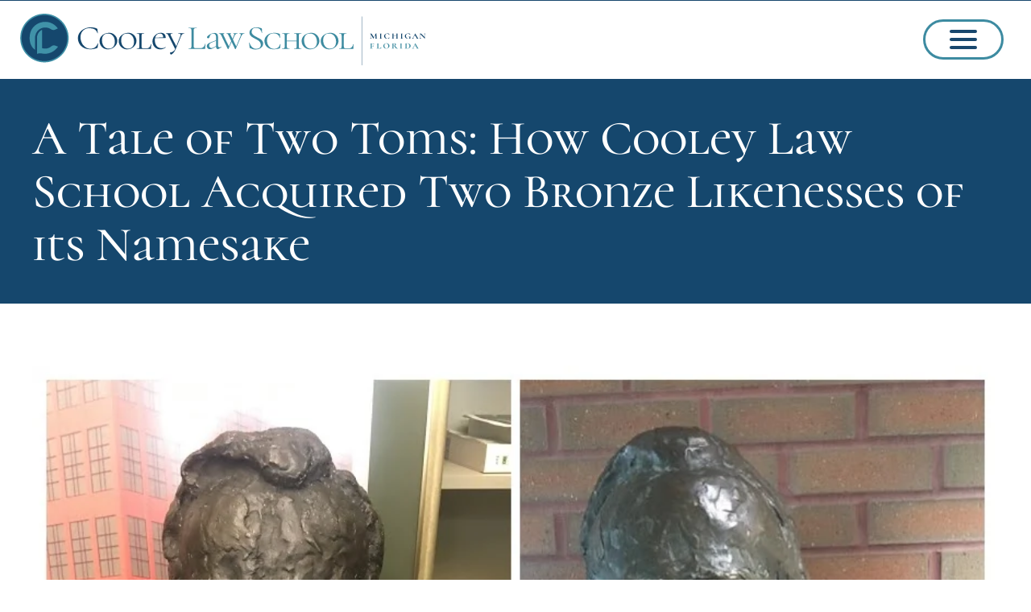

--- FILE ---
content_type: text/html; charset=UTF-8
request_url: https://cooley.edu/blog/a-tale-of-two-toms-how-cooley-law-school-acquired-two-bronze-likenesses-of-its-namesake
body_size: 15388
content:
<!doctype html><html lang="en"><head>
    <meta charset="utf-8">
    <title>A Tale of Two Toms: How Cooley Law School Acquired Two Bronze Likenesses of its Namesake</title>


<link rel="icon" type="image/png" sizes="48x48" href="/cooley-2024/favicons/favicon-48x48.png">

<link rel="icon" type="image/png" sizes="32x32" href="/cooley-2024/favicons/favicon-32x32.png">

<link rel="icon" type="image/png" sizes="16x16" href="/cooley-2024/favicons/favicon-16x16.png">



<link rel="apple-touch-icon" sizes="180x180" href="/cooley-2024/favicons/apple-touch-icon-180x180.png">

<link rel="apple-touch-icon" sizes="120x120" href="/cooley-2024/favicons/apple-touch-icon-120x120.png">

<link rel="apple-touch-icon" sizes="114x114" href="/cooley-2024/favicons/apple-touch-icon-114x114.png">



<link rel="icon" type="image/png" sizes="192x192" href="/cooley-2024/favicons/android-chrome-192x192.png">

<link rel="icon" type="image/png" sizes="512x512" href="/cooley-2024/favicons/android-chrome-512x512.png">

<link rel="manifest" href="/cooley-2024/favicons/site.webmanifest">

    <meta name="description" content="A tale of two Toms: The history of how Cooley Law School acquired two bronze likenesses of its namesake. ">
    
    
    
      
    
    
    
    <meta name="viewport" content="width=device-width, initial-scale=1">

    <script src="/hs/hsstatic/jquery-libs/static-1.4/jquery/jquery-1.11.2.js"></script>
<script>hsjQuery = window['jQuery'];</script>
    <meta property="og:description" content="A tale of two Toms: The history of how Cooley Law School acquired two bronze likenesses of its namesake. ">
    <meta property="og:title" content="A Tale of Two Toms: How Cooley Law School Acquired Two Bronze Likenesses of its Namesake">
    <meta name="twitter:description" content="A tale of two Toms: The history of how Cooley Law School acquired two bronze likenesses of its namesake. ">
    <meta name="twitter:title" content="A Tale of Two Toms: How Cooley Law School Acquired Two Bronze Likenesses of its Namesake">

    

    
    <style>
a.cta_button{-moz-box-sizing:content-box !important;-webkit-box-sizing:content-box !important;box-sizing:content-box !important;vertical-align:middle}.hs-breadcrumb-menu{list-style-type:none;margin:0px 0px 0px 0px;padding:0px 0px 0px 0px}.hs-breadcrumb-menu-item{float:left;padding:10px 0px 10px 10px}.hs-breadcrumb-menu-divider:before{content:'›';padding-left:10px}.hs-featured-image-link{border:0}.hs-featured-image{float:right;margin:0 0 20px 20px;max-width:50%}@media (max-width: 568px){.hs-featured-image{float:none;margin:0;width:100%;max-width:100%}}.hs-screen-reader-text{clip:rect(1px, 1px, 1px, 1px);height:1px;overflow:hidden;position:absolute !important;width:1px}
</style>

<link rel="stylesheet" href="https://cooley.edu/hubfs/hub_generated/template_assets/1/182661761568/1768585757958/template_main.min.css">
<link rel="stylesheet" href="https://cooley.edu/hubfs/hub_generated/template_assets/1/182661867174/1768585756330/template_blog.min.css">
<link rel="stylesheet" href="https://cooley.edu/hubfs/hub_generated/template_assets/1/182661867175/1768585756215/template_theme-overrides.min.css">
<link rel="stylesheet" href="https://cooley.edu/hubfs/hub_generated/module_assets/1/187206115664/1741772254328/module_header-megamenu.min.css">
<link rel="stylesheet" href="https://cooley.edu/hubfs/hub_generated/module_assets/1/187207303059/1741770449233/module_search.min.css">

<style>
  #hs_cos_wrapper_module_173216154572810 .hs-search-field__bar>form { border-radius:px; }

#hs_cos_wrapper_module_173216154572810 .hs-search-field__bar>form>label {}

#hs_cos_wrapper_module_173216154572810 .hs-search-field__bar>form>.hs-search-field__input { border-radius:px; }

#hs_cos_wrapper_module_173216154572810 .hs-search-field__button { border-radius:px; }

#hs_cos_wrapper_module_173216154572810 .hs-search-field__button:hover,
#hs_cos_wrapper_module_173216154572810 .hs-search-field__button:focus {}

#hs_cos_wrapper_module_173216154572810 .hs-search-field__button:active {}

#hs_cos_wrapper_module_173216154572810 .hs-search-field--open .hs-search-field__suggestions { border-radius:px; }

#hs_cos_wrapper_module_173216154572810 .hs-search-field--open .hs-search-field__suggestions a {}

#hs_cos_wrapper_module_173216154572810 .hs-search-field--open .hs-search-field__suggestions a:hover {}

</style>

<link rel="stylesheet" href="https://cooley.edu/hubfs/hub_generated/module_assets/1/187207303051/1768336426082/module_recent-blogs.min.css">
<link rel="stylesheet" href="https://cooley.edu/hubfs/hub_generated/module_assets/1/187206115624/1768336213490/module_blog-topics.min.css">
<link rel="stylesheet" href="https://cooley.edu/hubfs/hub_generated/module_assets/1/187206115683/1741772258491/module_related-blog.min.css">
<link rel="stylesheet" href="https://cooley.edu/hubfs/hub_generated/module_assets/1/187206649098/1741770413893/module_footer.min.css">
<style>
  @font-face {
    font-family: "Cormorant Unicase";
    font-weight: 700;
    font-style: normal;
    font-display: swap;
    src: url("/_hcms/googlefonts/Cormorant_Unicase/700.woff2") format("woff2"), url("/_hcms/googlefonts/Cormorant_Unicase/700.woff") format("woff");
  }
  @font-face {
    font-family: "Cormorant Unicase";
    font-weight: 600;
    font-style: normal;
    font-display: swap;
    src: url("/_hcms/googlefonts/Cormorant_Unicase/600.woff2") format("woff2"), url("/_hcms/googlefonts/Cormorant_Unicase/600.woff") format("woff");
  }
  @font-face {
    font-family: "Cormorant Unicase";
    font-weight: 400;
    font-style: normal;
    font-display: swap;
    src: url("/_hcms/googlefonts/Cormorant_Unicase/regular.woff2") format("woff2"), url("/_hcms/googlefonts/Cormorant_Unicase/regular.woff") format("woff");
  }
  @font-face {
    font-family: "Cormorant Unicase";
    font-weight: 700;
    font-style: normal;
    font-display: swap;
    src: url("/_hcms/googlefonts/Cormorant_Unicase/700.woff2") format("woff2"), url("/_hcms/googlefonts/Cormorant_Unicase/700.woff") format("woff");
  }
  @font-face {
    font-family: "Noto Sans";
    font-weight: 400;
    font-style: normal;
    font-display: swap;
    src: url("/_hcms/googlefonts/Noto_Sans/regular.woff2") format("woff2"), url("/_hcms/googlefonts/Noto_Sans/regular.woff") format("woff");
  }
  @font-face {
    font-family: "Noto Sans";
    font-weight: 700;
    font-style: normal;
    font-display: swap;
    src: url("/_hcms/googlefonts/Noto_Sans/700.woff2") format("woff2"), url("/_hcms/googlefonts/Noto_Sans/700.woff") format("woff");
  }
  @font-face {
    font-family: "Cormorant";
    font-weight: 400;
    font-style: normal;
    font-display: swap;
    src: url("/_hcms/googlefonts/Cormorant/regular.woff2") format("woff2"), url("/_hcms/googlefonts/Cormorant/regular.woff") format("woff");
  }
  @font-face {
    font-family: "Cormorant";
    font-weight: 700;
    font-style: normal;
    font-display: swap;
    src: url("/_hcms/googlefonts/Cormorant/700.woff2") format("woff2"), url("/_hcms/googlefonts/Cormorant/700.woff") format("woff");
  }
</style>

<!-- Editor Styles -->
<style id="hs_editor_style" type="text/css">
.footer-row-0-force-full-width-section > .row-fluid {
  max-width: none !important;
}
/* HubSpot Styles (default) */
.footer-row-0-padding {
  padding-top: 0px !important;
  padding-bottom: 0px !important;
  padding-left: 0px !important;
  padding-right: 0px !important;
}
.footer-column-1-padding {
  padding-left: 0px !important;
  padding-right: 0px !important;
}
</style>
    <script type="application/ld+json">
{
  "mainEntityOfPage" : {
    "@type" : "WebPage",
    "@id" : "https://cooley.edu/blog/a-tale-of-two-toms-how-cooley-law-school-acquired-two-bronze-likenesses-of-its-namesake"
  },
  "author" : {
    "name" : "Otto Stockmeyer",
    "url" : "https://cooley.edu/blog/author/otto-stockmeyer",
    "@type" : "Person"
  },
  "headline" : "A Tale of Two Toms: How Cooley Law School Acquired Two Bronze Likenesses of its Namesake",
  "datePublished" : "2021-01-03T16:30:00.000Z",
  "dateModified" : "2023-11-30T18:39:13.461Z",
  "publisher" : {
    "name" : "Cooley Law School",
    "logo" : {
      "url" : "https://cooley.edu/hubfs/social-suggested-images/www.cooley.eduthemesinverve_d8bs5assetsimagesheader-logo.webp",
      "@type" : "ImageObject"
    },
    "@type" : "Organization"
  },
  "@context" : "https://schema.org",
  "@type" : "BlogPosting",
  "image" : [ "https://cooley.edu/hubfs/TempleBuildingBust-COLLAGE-1.jpg" ]
}
</script>


<script data-search_input-config="config_module_173216154572810" type="application/json">
{
  "autosuggest_results_message": "Results for \u201C[[search_term]]\u201D",
  "autosuggest_no_results_message": "There are no autosuggest results for \u201C[[search_term]]\u201D",
  "sr_empty_search_field_message": "There are no suggestions because the search field is empty.",
  "sr_autosuggest_results_message": "There are currently [[number_of_results]] auto-suggested results for [[search_term]]. Navigate to the results list by pressing the down arrow key, or press return to search for all results.",
  "sr_search_field_aria_label": "This is a search field with an auto-suggest feature attached.",
  "sr_search_button_aria_label": "Search"
}
</script>


    
<!--  Added by GoogleTagManager integration -->
<script>
var _hsp = window._hsp = window._hsp || [];
window.dataLayer = window.dataLayer || [];
function gtag(){dataLayer.push(arguments);}

var useGoogleConsentModeV2 = true;
var waitForUpdateMillis = 1000;



var hsLoadGtm = function loadGtm() {
    if(window._hsGtmLoadOnce) {
      return;
    }

    if (useGoogleConsentModeV2) {

      gtag('set','developer_id.dZTQ1Zm',true);

      gtag('consent', 'default', {
      'ad_storage': 'denied',
      'analytics_storage': 'denied',
      'ad_user_data': 'denied',
      'ad_personalization': 'denied',
      'wait_for_update': waitForUpdateMillis
      });

      _hsp.push(['useGoogleConsentModeV2'])
    }

    (function(w,d,s,l,i){w[l]=w[l]||[];w[l].push({'gtm.start':
    new Date().getTime(),event:'gtm.js'});var f=d.getElementsByTagName(s)[0],
    j=d.createElement(s),dl=l!='dataLayer'?'&l='+l:'';j.async=true;j.src=
    'https://www.googletagmanager.com/gtm.js?id='+i+dl;f.parentNode.insertBefore(j,f);
    })(window,document,'script','dataLayer','GTM-TDRT557');

    window._hsGtmLoadOnce = true;
};

_hsp.push(['addPrivacyConsentListener', function(consent){
  if(consent.allowed || (consent.categories && consent.categories.analytics)){
    hsLoadGtm();
  }
}]);

</script>

<!-- /Added by GoogleTagManager integration -->



<link rel="amphtml" href="https://cooley.edu/blog/a-tale-of-two-toms-how-cooley-law-school-acquired-two-bronze-likenesses-of-its-namesake?hs_amp=true">

<meta property="og:image" content="https://cooley.edu/hubfs/TempleBuildingBust-COLLAGE-1.jpg">
<meta property="og:image:width" content="884">
<meta property="og:image:height" content="664">

<meta name="twitter:image" content="https://cooley.edu/hubfs/TempleBuildingBust-COLLAGE-1.jpg">


<meta property="og:url" content="https://cooley.edu/blog/a-tale-of-two-toms-how-cooley-law-school-acquired-two-bronze-likenesses-of-its-namesake">
<meta name="twitter:card" content="summary_large_image">

<link rel="canonical" href="https://cooley.edu/blog/a-tale-of-two-toms-how-cooley-law-school-acquired-two-bronze-likenesses-of-its-namesake">

<meta property="og:type" content="article">
<link rel="alternate" type="application/rss+xml" href="https://cooley.edu/blog/rss.xml">
<meta name="twitter:domain" content="cooley.edu">
<meta name="twitter:site" content="@WMUcooleylaw">
<script src="//platform.linkedin.com/in.js" type="text/javascript">
    lang: en_US
</script>

<meta http-equiv="content-language" content="en">






    <script src="https://code.jquery.com/jquery-3.6.0.min.js"></script>
    <script src="https://cdn.jsdelivr.net/npm/slick-carousel@1.8.1/slick/slick.min.js"></script>
  <meta name="generator" content="HubSpot"></head>
  <body>
<!--  Added by GoogleTagManager integration -->
<noscript><iframe src="https://www.googletagmanager.com/ns.html?id=GTM-TDRT557" height="0" width="0" style="display:none;visibility:hidden"></iframe></noscript>

<!-- /Added by GoogleTagManager integration -->

    <div class="body-wrapper   hs-content-id-39571946766 hs-blog-post hs-content-path-blog-a-tale-of-two-toms-how-cooley-law-school-acqu hs-content-name-a-tale-of-two-toms-how-cooley-law-school-acquired- hs-blog-name-main-blog hs-blog-id-5103887544">
      
        <div data-global-resource-path="cooley-2024/templates/partials/header.html">
  <header class="cls header"> 

  

  <a href="#main-content" class="header__skip">Skip to content</a>

  

  <div class="container-fluid content-wrapper">
<div class="row-fluid-wrapper">
<div class="row-fluid">
<div class="span12 widget-span widget-type-cell " style="" data-widget-type="cell" data-x="0" data-w="12">

</div><!--end widget-span -->
</div>
</div>
</div>

  
    <div class="header__wrapper">
      <div class="container container--xl">
        <div id="hs_cos_wrapper_module_17340694027521" class="hs_cos_wrapper hs_cos_wrapper_widget hs_cos_wrapper_type_module" style="" data-hs-cos-general-type="widget" data-hs-cos-type="module"><div class="header__row">
  <a class="header__logo" href="https://cooley.edu" title="Header Logo"> 
    
    
    
    
    
    
    <img src="https://22765182.fs1.hubspotusercontent-na1.net/hubfs/22765182/logo.svg" alt="Cooley Law School, Michigan &amp; Florida" loading="lazy" width="505" height="65" style="max-width: 100%; height: auto;">
    
  </a>
  <button class="hamburger jsHamburger">
    <svg class="is-open" width="100" height="50" viewbox="0 0 100 50" fill="none" xmlns="http://www.w3.org/2000/svg">
      <path d="M35 25H65M35 15H65M35 35H65" stroke="#18476D" stroke-width="4" stroke-linecap="round" stroke-linejoin="round"></path>
      <rect x="1.5" y="1.5" width="97" height="47" rx="23.5" stroke="#3D8BA1" stroke-width="3"></rect>
    </svg>
    <svg class="is-close" width="50" height="50" viewbox="0 0 50 50" fill="none" xmlns="http://www.w3.org/2000/svg">
      <path d="M33 17L17 33M17 17L33 33" stroke="#18476D" stroke-width="4" stroke-linecap="round" stroke-linejoin="round"></path>
      <rect x="1.5" y="1.5" width="47" height="47" rx="23.5" stroke="#3D8BA1" stroke-width="3"></rect>
    </svg>
  </button>
</div></div>
      </div>
     </div>
    <div class="header__menu">   
      <nav class="megamenu">
        <div class="megamenu__wrapper">
          <div id="hs_cos_wrapper_module_17340694535913" class="hs_cos_wrapper hs_cos_wrapper_widget hs_cos_wrapper_type_module" style="" data-hs-cos-general-type="widget" data-hs-cos-type="module"><div class="primary__menu">
  <span id="hs_cos_wrapper_module_17340694535913_" class="hs_cos_wrapper hs_cos_wrapper_widget hs_cos_wrapper_type_menu" style="" data-hs-cos-general-type="widget" data-hs-cos-type="menu"><div id="hs_menu_wrapper_module_17340694535913_" class="hs-menu-wrapper active-branch flyouts hs-menu-flow-horizontal" role="navigation" data-sitemap-name="default" data-menu-id="187612486000" aria-label="Navigation Menu">
 <ul role="menu">
  <li class="hs-menu-item hs-menu-depth-1 hs-item-has-children" role="none"><a href="javascript:;" aria-haspopup="true" aria-expanded="false" role="menuitem">Admissions</a>
   <ul role="menu" class="hs-menu-children-wrapper">
    <li class="hs-menu-item hs-menu-depth-2" role="none"><a href="https://cooley.edu/admissions/apply" role="menuitem">Apply Now</a></li>
    <li class="hs-menu-item hs-menu-depth-2" role="none"><a href="https://cooley.edu/admissions/prospective-students" role="menuitem">Admissions</a></li>
    <li class="hs-menu-item hs-menu-depth-2" role="none"><a href="https://cooley.edu/admissions/tuition" role="menuitem">Financial Aid</a></li>
    <li class="hs-menu-item hs-menu-depth-2" role="none"><a href="https://cooley.edu/admissions/scholarships" role="menuitem">Scholarships</a></li>
    <li class="hs-menu-item hs-menu-depth-2" role="none"><a href="https://cooley.edu/admissions/schedule-options" role="menuitem">Schedule Options</a></li>
    <li class="hs-menu-item hs-menu-depth-2" role="none"><a href="https://info.cooley.edu/visit-cooley" role="menuitem">Visits</a></li>
    <li class="hs-menu-item hs-menu-depth-2" role="none"><a href="https://cooley.edu/admissions/faq" role="menuitem">Questions</a></li>
    <li class="hs-menu-item hs-menu-depth-2" role="none"><a href="https://cooley.edu/contact-admissions" role="menuitem">Contact Admissions</a></li>
   </ul></li>
  <li class="hs-menu-item hs-menu-depth-1 hs-item-has-children" role="none"><a href="javascript:;" aria-haspopup="true" aria-expanded="false" role="menuitem">Academics</a>
   <ul role="menu" class="hs-menu-children-wrapper">
    <li class="hs-menu-item hs-menu-depth-2" role="none"><a href="https://cooley.edu/academics/required-courses" role="menuitem">Curriculum</a></li>
    <li class="hs-menu-item hs-menu-depth-2" role="none"><a href="https://cooley.edu/academics/juris-doctor" role="menuitem">Programs</a></li>
    <li class="hs-menu-item hs-menu-depth-2" role="none"><a href="https://cooley.edu/academics/required-courses" role="menuitem">Course Catalog</a></li>
    <li class="hs-menu-item hs-menu-depth-2" role="none"><a href="https://cooley.edu/admissions/academic-calendar" role="menuitem">Academic Calendar</a></li>
   </ul></li>
  <li class="hs-menu-item hs-menu-depth-1 hs-item-has-children" role="none"><a href="javascript:;" aria-haspopup="true" aria-expanded="false" role="menuitem">About</a>
   <ul role="menu" class="hs-menu-children-wrapper">
    <li class="hs-menu-item hs-menu-depth-2" role="none"><a href="https://cooley.edu/about/mission-history" role="menuitem">Mission, Values, &amp; Vision</a></li>
    <li class="hs-menu-item hs-menu-depth-2" role="none"><a href="https://cooley.edu/about/administration" role="menuitem">Leadership &amp; Administration</a></li>
    <li class="hs-menu-item hs-menu-depth-2" role="none"><a href="https://cooley.edu/diversity" role="menuitem">Diversity, Equity, &amp; Inclusion</a></li>
    <li class="hs-menu-item hs-menu-depth-2" role="none"><a href="https://cooley.edu/news" role="menuitem">News</a></li>
    <li class="hs-menu-item hs-menu-depth-2" role="none"><a href="https://cooley.edu/about/locations" role="menuitem">Locations</a></li>
    <li class="hs-menu-item hs-menu-depth-2" role="none"><a href="https://cooley.edu/admissions/title-ix" role="menuitem">Title IX &amp; Safety</a></li>
    <li class="hs-menu-item hs-menu-depth-2" role="none"><a href="https://cooley.edu/about/consumer-information" role="menuitem">Consumer Information</a></li>
    <li class="hs-menu-item hs-menu-depth-2" role="none"><a href="https://legalmentoring.org/" role="menuitem">National Legal Mentoring Consortium</a></li>
   </ul></li>
  <li class="hs-menu-item hs-menu-depth-1 hs-item-has-children" role="none"><a href="javascript:;" aria-haspopup="true" aria-expanded="false" role="menuitem">Future-Ready</a>
   <ul role="menu" class="hs-menu-children-wrapper">
    <li class="hs-menu-item hs-menu-depth-2" role="none"><a href="https://cooley.edu/experiential/simulation-courses" role="menuitem">A Modern Legal Education</a></li>
    <li class="hs-menu-item hs-menu-depth-2" role="none"><a href="https://cooley.edu/academics/experiential-learning" role="menuitem">Hands-on Courses</a></li>
    <li class="hs-menu-item hs-menu-depth-2" role="none"><a href="https://cooley.edu/experiential-learning/competitions" role="menuitem">Competitions</a></li>
    <li class="hs-menu-item hs-menu-depth-2" role="none"><a href="https://cooley.edu/academics/experiential-learning/cooley-innocence-project" role="menuitem">Innocence Project</a></li>
    <li class="hs-menu-item hs-menu-depth-2" role="none"><a href="https://cooley.edu/experiential/community-service-clinics" role="menuitem">Community Service Clinics</a></li>
    <li class="hs-menu-item hs-menu-depth-2" role="none"><a href="https://cooley.edu/experiential/social-justice-clinics" role="menuitem">Social Justice Clinics</a></li>
    <li class="hs-menu-item hs-menu-depth-2" role="none"><a href="https://cooley.edu/academics/experiential-learning/externships" role="menuitem">Externships</a></li>
   </ul></li>
  <li class="hs-menu-item hs-menu-depth-1 hs-item-has-children" role="none"><a href="javascript:;" aria-haspopup="true" aria-expanded="false" role="menuitem">Careers</a>
   <ul role="menu" class="hs-menu-children-wrapper">
    <li class="hs-menu-item hs-menu-depth-2" role="none"><a href="https://cooley.edu/students/career-services/students" role="menuitem">For Students</a></li>
    <li class="hs-menu-item hs-menu-depth-2" role="none"><a href="https://cooley.edu/students/career-services/alumni" role="menuitem">For Alumni</a></li>
    <li class="hs-menu-item hs-menu-depth-2" role="none"><a href="https://cooley.edu/students/career-services/employers" role="menuitem">For Employers</a></li>
    <li class="hs-menu-item hs-menu-depth-2" role="none"><a href="https://cooley.edu/about/jobs" role="menuitem">Jobs at Cooley</a></li>
    <li class="hs-menu-item hs-menu-depth-2" role="none"><a href="https://cooley.edu/about/public-information/accreditation" role="menuitem">ABA Employment Summary</a></li>
   </ul></li>
 </ul>
</div></span>
</div>
<div class="secondary__menu">
  <span id="hs_cos_wrapper_module_17340694535913_" class="hs_cos_wrapper hs_cos_wrapper_widget hs_cos_wrapper_type_menu" style="" data-hs-cos-general-type="widget" data-hs-cos-type="menu"><div id="hs_menu_wrapper_module_17340694535913_" class="hs-menu-wrapper active-branch flyouts hs-menu-flow-horizontal" role="navigation" data-sitemap-name="default" data-menu-id="187617140398" aria-label="Navigation Menu">
 <ul role="menu">
  <li class="hs-menu-item hs-menu-depth-1" role="none"><a href="https://cooley.edu/resources/student" role="menuitem">Students</a></li>
  <li class="hs-menu-item hs-menu-depth-1" role="none"><a href="https://cooley.edu/faculty-directory" role="menuitem">Faculty</a></li>
  <li class="hs-menu-item hs-menu-depth-1" role="none"><a href="https://cooley.edu/staff-directory" role="menuitem">Staff</a></li>
  <li class="hs-menu-item hs-menu-depth-1" role="none"><a href="https://cooley.edu/alumni" role="menuitem">Alumni</a></li>
  <li class="hs-menu-item hs-menu-depth-1" role="none"><a href="https://cooley.edu/students/library" role="menuitem">Library</a></li>
  <li class="hs-menu-item hs-menu-depth-1" role="none"><a href="https://www.cooleylawbookstore.com/" role="menuitem">Bookstore</a></li>
  <li class="hs-menu-item hs-menu-depth-1" role="none"><a href="https://cooley.edu/alumni/help-our-students" role="menuitem">Make a Gift</a></li>
  <li class="hs-menu-item hs-menu-depth-1" role="none"><a href="https://cooley.edu/contact" role="menuitem">Contact Us</a></li>
 </ul>
</div></span>
</div></div>
                    
        </div>
        <div class="megamenu__search">
            <div id="hs_cos_wrapper_module_173216154572810" class="hs_cos_wrapper hs_cos_wrapper_widget hs_cos_wrapper_type_module" style="" data-hs-cos-general-type="widget" data-hs-cos-type="module">












  









<div class="hs-search-field">
    <div class="hs-search-field__bar hs-search-field__bar--button-inline  ">
      <form data-hs-do-not-collect="true" class="hs-search-field__form" action="/hs-search-results">

        <label class="hs-search-field__label show-for-sr" for="module_173216154572810-input">This is a search field with an auto-suggest feature attached.</label>

        <input role="combobox" aria-expanded="false" aria-controls="autocomplete-results" aria-label="This is a search field with an auto-suggest feature attached." type="search" class="hs-search-field__input" id="module_173216154572810-input" name="q" autocomplete="off" aria-autocomplete="list" placeholder="">

        
          <input type="hidden" name="type" value="SITE_PAGE">
        
        
        
          <input type="hidden" name="type" value="BLOG_POST">
          <input type="hidden" name="type" value="LISTING_PAGE">
        
        
        
        

        <button class="hs-search-field__button " aria-label="Search">
          <span id="hs_cos_wrapper_module_173216154572810_" class="hs_cos_wrapper hs_cos_wrapper_widget hs_cos_wrapper_type_icon" style="" data-hs-cos-general-type="widget" data-hs-cos-type="icon"><svg version="1.0" xmlns="http://www.w3.org/2000/svg" viewbox="0 0 512 512" aria-hidden="true"><g id="search1_layer"><path d="M505 442.7L405.3 343c-4.5-4.5-10.6-7-17-7H372c27.6-35.3 44-79.7 44-128C416 93.1 322.9 0 208 0S0 93.1 0 208s93.1 208 208 208c48.3 0 92.7-16.4 128-44v16.3c0 6.4 2.5 12.5 7 17l99.7 99.7c9.4 9.4 24.6 9.4 33.9 0l28.3-28.3c9.4-9.4 9.4-24.6.1-34zM208 336c-70.7 0-128-57.2-128-128 0-70.7 57.2-128 128-128 70.7 0 128 57.2 128 128 0 70.7-57.2 128-128 128z" /></g></svg></span>
           </button>
        <div class="hs-search-field__suggestions-container ">
          <ul id="autocomplete-results" role="listbox" aria-label="term" class="hs-search-field__suggestions">
            
              <li role="option" tabindex="-1" aria-posinset="1" aria-setsize="0" class="results-for show-for-sr">There are no suggestions because the search field is empty.</li>
            
          </ul>
        </div>
      </form>
    </div>
    <div id="sr-messenger" class="hs-search-sr-message-container show-for-sr" role="status" aria-live="polite" aria-atomic="true">
    </div>
</div>

</div>
          </div>
        <figure class="header__layer">
          <svg width="667" height="748" viewbox="0 0 667 748" fill="none" xmlns="http://www.w3.org/2000/svg">
            <g opacity="0.56">
              <path d="M293.68 178.24C221.51 203.43 169.53 281.15 169.53 364.77C169.53 368.34 169.53 698.87 169.38 747.33C189.28 734.63 225.99 723.75 291.92 735.53C436.54 761.4 583.12 697.21 666.44 571.85L601.88 547.17C568.55 534.43 533.12 539.75 507.11 561.41C445.41 612.82 374.33 628.02 295.87 606.63L293.67 606.03V178.24H293.68Z" fill="#EBEAE9" />
              <path d="M366.88 0C329.95 0 292.29 5.51 254.84 16.86C133.5 53.65 2.94001 163.52 0.350005 361.57C-4.32999 495.82 38.33 592.95 130.71 658.33V383.4C130.71 364.48 132.45 345.74 135.9 327.68C151.05 248.08 201.04 185.27 273.06 155.35C348.22 124.13 436.7 133 503.92 178.53C531.2 197 565.64 200.29 596.05 187.32L665.57 157.13C594.73 56.04 484.62 0 366.88 0Z" fill="#EBEAE9" />
            </g>
          </svg>
        </figure>
      </nav>
    </div>
  
    

  <div class="container-fluid content-wrapper">
<div class="row-fluid-wrapper">
<div class="row-fluid">
<div class="span12 widget-span widget-type-cell " style="" data-widget-type="cell" data-x="0" data-w="12">

</div><!--end widget-span -->
</div>
</div>
</div>

</header></div>
      

      

      <main id="main-content" class="body-container-wrapper">
        
<section>
  <div class="cls name-banner">	
    <div class="container"> 
      <h1><span id="hs_cos_wrapper_name" class="hs_cos_wrapper hs_cos_wrapper_meta_field hs_cos_wrapper_type_text" style="" data-hs-cos-general-type="meta_field" data-hs-cos-type="text">A Tale of Two Toms: How Cooley Law School Acquired Two Bronze Likenesses of its Namesake</span></h1>
    </div>
  </div>
</section>

<section>
  <div class="container">
    <div class="cls blog-index">
      <article class="blog-index__wrapper generic">
        
          <figure><img src="https://cooley.edu/hubfs/TempleBuildingBust-COLLAGE-1.jpg"></figure>
        
        <span id="hs_cos_wrapper_post_body" class="hs_cos_wrapper hs_cos_wrapper_meta_field hs_cos_wrapper_type_rich_text" style="" data-hs-cos-general-type="meta_field" data-hs-cos-type="rich_text"><p>Cooley Law School alum John Nocita (Turner Class, 1991) is profiled in the <a href="https://issuu.com/cooleylawschool/docs/benchmark_winter_-11.16.2020" rel="noopener" target="_blank"><span style="background-color: #ffffff;">Winter 2020</span></a> issue of the alumni magazine <em>Benchmark</em>. The profile includes an account of his donation to the law school of an impressive bronze bust of Thomas M. Cooley mounted on a marble pedestal.</p>
<p><!--more--><strong><img src="https://cooley.edu/hs-fs/hubfs/John%20and%20Rose%20Nocita.jpg?width=200&amp;name=John%20and%20Rose%20Nocita.jpg" alt="John and Rose Nocita" width="200" style="width: 200px; float: right; margin: 0px 0px 10px 10px;" srcset="https://cooley.edu/hs-fs/hubfs/John%20and%20Rose%20Nocita.jpg?width=100&amp;name=John%20and%20Rose%20Nocita.jpg 100w, https://cooley.edu/hs-fs/hubfs/John%20and%20Rose%20Nocita.jpg?width=200&amp;name=John%20and%20Rose%20Nocita.jpg 200w, https://cooley.edu/hs-fs/hubfs/John%20and%20Rose%20Nocita.jpg?width=300&amp;name=John%20and%20Rose%20Nocita.jpg 300w, https://cooley.edu/hs-fs/hubfs/John%20and%20Rose%20Nocita.jpg?width=400&amp;name=John%20and%20Rose%20Nocita.jpg 400w, https://cooley.edu/hs-fs/hubfs/John%20and%20Rose%20Nocita.jpg?width=500&amp;name=John%20and%20Rose%20Nocita.jpg 500w, https://cooley.edu/hs-fs/hubfs/John%20and%20Rose%20Nocita.jpg?width=600&amp;name=John%20and%20Rose%20Nocita.jpg 600w" sizes="(max-width: 200px) 100vw, 200px">Nocita’s gift. </strong>The story is that a friend had given the bust to Nocita. He wanted to present it to the law school, but it was located in Washington, D.C. and weighed 2,000 pounds. With the aid of a forklift and U-Haul trailer, in 2014 Nocita and his wife Rose transported it on a perilous journey to its present home in the lobby of the <a href="https://www.serfgreen.org/facilities/cooley-center/" rel="noopener" target="_blank"><span style="background-color: #ffffff;">Cooley Center building</span></a>&nbsp;in Lansing. Until the pandemic forced classes online, law students streamed by it daily on their way to the elevators. “Cooley-Center Tom” must be very lonely these days.</p>
<p>For many years prior to the Cooley Center, beginning in 1974, Cooley Law School’s home was the Temple building. There, hundreds of students daily passed by another bronze bust of Thomas M. Cooley, on a four-foot high walnut base, at the top of the stairs leading to the lobby. Nowadays the bust of “Temple Tom” is even lonelier, as will be explained.</p>
<p><strong><img src="https://cooley.edu/hs-fs/hubfs/Thomas%20L%20Prowse.jpg?width=150&amp;name=Thomas%20L%20Prowse.jpg" alt="Thomas L Prowse" width="150" style="width: 150px; float: left; margin: 0px 10px 10px 0px;" srcset="https://cooley.edu/hs-fs/hubfs/Thomas%20L%20Prowse.jpg?width=75&amp;name=Thomas%20L%20Prowse.jpg 75w, https://cooley.edu/hs-fs/hubfs/Thomas%20L%20Prowse.jpg?width=150&amp;name=Thomas%20L%20Prowse.jpg 150w, https://cooley.edu/hs-fs/hubfs/Thomas%20L%20Prowse.jpg?width=225&amp;name=Thomas%20L%20Prowse.jpg 225w, https://cooley.edu/hs-fs/hubfs/Thomas%20L%20Prowse.jpg?width=300&amp;name=Thomas%20L%20Prowse.jpg 300w, https://cooley.edu/hs-fs/hubfs/Thomas%20L%20Prowse.jpg?width=375&amp;name=Thomas%20L%20Prowse.jpg 375w, https://cooley.edu/hs-fs/hubfs/Thomas%20L%20Prowse.jpg?width=450&amp;name=Thomas%20L%20Prowse.jpg 450w" sizes="(max-width: 150px) 100vw, 150px">Prowse’s gift</strong>. The Temple bust bears a plaque explaining that it was “presented to the law school by Thomas L. Prowse in honor of past Associate Justice Michael D. O’Hara of the Michigan Supreme Court.” But who is Thomas Prowse? What was his connection to the law school and to Justice O’Hara?</p>
<p><a href="https://www.legacy.com/obituaries/hometownlife/obituary.aspx?n=thomas-l-prowse&amp;pid=191859707&amp;fhid=3446#_ga=2.137322294.721090564.1552920328-2065028521.1552920328" rel="noopener" target="_blank"><span style="background-color: #ffffff;">Thomas L. Prowse</span></a> was a Wayne State University law grad whose first&nbsp; employment after law school was as a “roving” law clerk in the Detroit office of the Michigan Court of Appeals. At the time, the court was augmented by retired judges appointed for limited periods. They needed law clerks, hence rovers like Prowse.</p>
<p><span style="background-color: yellow;"><img src="https://cooley.edu/hs-fs/hubfs/Michael-OHara.jpg?width=200&amp;name=Michael-OHara.jpg" alt="Michael-OHara" width="200" style="width: 200px; float: right; margin: 0px 0px 10px 10px;" srcset="https://cooley.edu/hs-fs/hubfs/Michael-OHara.jpg?width=100&amp;name=Michael-OHara.jpg 100w, https://cooley.edu/hs-fs/hubfs/Michael-OHara.jpg?width=200&amp;name=Michael-OHara.jpg 200w, https://cooley.edu/hs-fs/hubfs/Michael-OHara.jpg?width=300&amp;name=Michael-OHara.jpg 300w, https://cooley.edu/hs-fs/hubfs/Michael-OHara.jpg?width=400&amp;name=Michael-OHara.jpg 400w, https://cooley.edu/hs-fs/hubfs/Michael-OHara.jpg?width=500&amp;name=Michael-OHara.jpg 500w, https://cooley.edu/hs-fs/hubfs/Michael-OHara.jpg?width=600&amp;name=Michael-OHara.jpg 600w" sizes="(max-width: 200px) 100vw, 200px"><a href="http://www.micourthistory.org/justices/michael-ohara/" rel="noopener" target="_blank"><span style="background-color: #ffffff;">Michael D. O’Hara</span></a></span> had been a Justice of the Michigan Supreme Court. He was defeated for reelection in 1968. Not yet of retirement age, he was appointed semi-permanently to the Court of Appeals until his pension kicked in. He retired from the Court of Appeals in 1975 and died three years later.</p>
<p><strong>Why Cooley Law School?</strong> Prowse was assigned to be O’Hara’s law clerk. In 1973 he commissioned sculptor <a href="http://www.robertschefman.com/home.html" rel="noopener" target="_blank"><span style="background-color: #ffffff;">Robert Schefman</span></a> to create the bust of Thomas M. Cooley to honor “his” judge, and then presented it to the fledgling law school. Why was Cooley Law School selected as the recipient? Prowse didn’t attend Cooley; nor, as far as is known, did he ever live in Lansing, or know the law school’s founder, Thomas E. Brennan, or any descendent of Justice Cooley.</p>
<p>Prowse died in 2019, so we’ll never know for sure. My theory is that his honoree may have suggested the location. O’Hara had served with Brennan on the Supreme Court, and would have been aware that his former colleague had started a law school in Lansing the preceding year. O’Hara never attended law school; he read the law under the supervision of Judge<a href="http://www.micourthistory.org/special-sessions/in-memoriam-leland-w-carr/" rel="noopener" target="_blank"><span style="background-color: #ffffff;"> Leland Carr </span></a>in Lansing. He may have regarded Brennan’s enterprise as a reincarnation of Carr’s “one-man law school.”</p>
<p><img src="https://cooley.edu/hs-fs/hubfs/IMG_7459.jpg?width=4898&amp;name=IMG_7459.jpg" alt="IMG_7459" width="4898" style="width: 4898px;" srcset="https://cooley.edu/hs-fs/hubfs/IMG_7459.jpg?width=2449&amp;name=IMG_7459.jpg 2449w, https://cooley.edu/hs-fs/hubfs/IMG_7459.jpg?width=4898&amp;name=IMG_7459.jpg 4898w, https://cooley.edu/hs-fs/hubfs/IMG_7459.jpg?width=7347&amp;name=IMG_7459.jpg 7347w, https://cooley.edu/hs-fs/hubfs/IMG_7459.jpg?width=9796&amp;name=IMG_7459.jpg 9796w, https://cooley.edu/hs-fs/hubfs/IMG_7459.jpg?width=12245&amp;name=IMG_7459.jpg 12245w, https://cooley.edu/hs-fs/hubfs/IMG_7459.jpg?width=14694&amp;name=IMG_7459.jpg 14694w" sizes="(max-width: 4898px) 100vw, 4898px"></p>
<p><strong>The Kidnapping.</strong> At one point “Temple Tom” survived a “kidnapping.” Distinguished Professor Emeritus <a href="https://www.cooley.edu/faculty/william-weiner" rel="noopener" target="_blank"><span style="background-color: #ffffff;">William Weiner </span></a>recalls the incident: “The bust disappeared, probably because it was poorly attached to the base. When it didn’t turn up quickly, amnesty was offered for a safe return.</p>
<p>“One morning it reappeared in a box on the loading dock at the old Admin. building on Grand Avenue. Later there was a clever article in the student paper, from the perspective of the bust during its captivity.” That episode led to the bust being encased in Plexiglas. Later still it was separated from its base and displayed in a recess in the wall between the lobby elevators.</p>
<p>In all, more than 12,000 Cooley graduates passed by “Temple Tom” while the Temple’s classrooms were in use.</p>
<p><strong>Hiatus.</strong> The law school ceased holding classes in the <a href="https://www.lansingstatejournal.com/story/news/local/2014/12/22/law-school-plans-sell-former-masonic-temple-building/20787129/" rel="noopener" target="_blank"><span style="background-color: #ffffff;">Temple </span></a>in 2008 and the bust was moved to a Cooley Center storage room. During the resulting a six-year hiatus the school’s namesake was not present to greet students heading for class. Thanks to John Nocita’s magnificent gift, that tradition has been restored—and will continue once this awful pandemic has passed.</p>
<hr>
<p><em>Distinguished Professor Emeritus <a href="https://www.cooley.edu/faculty/norman-stockmeyer" rel="noopener" target="_blank"><span style="background-color: #ffffff;">Otto Stockmeyer</span></a> was Research Director for the Michigan Court of Appeals from 1966 until joining the Cooley Law School faculty in 1977. He has written about his Court experience <a href="https://issuu.com/stockmen/docs/briefs-2015-april-2015" rel="noopener" target="_blank"><span style="background-color: #ffffff;">here</span></a>. He understands the strong bond that can form between judges and law clerks, having previously clerked for Court of Appeals Chief Judge Pro Tem <a href="/blog/a-life-of-service-in-the-law" rel="noopener" target="_blank">John W. Fitzgerald</a>.</em><em>&nbsp;</em></p>
<hr>
<p><strong>Coda.</strong> Things I learned while researching this blog post that didn’t fit the story line:</p>
<p>Thomas Prowse’s father died before he was born, in rural Kentucky. His widowed mother moved to Detroit to work at General Motors for thirty years, raising her only child as a single mother.</p>
<p>As a Marine in World War II, Michael O’Hara stormed the Okinawa beach from a landing craft, but ironically drowned in an Upper Peninsula lake when he fell off a dock.</p>
<p>The law school acquired the former Masonic Temple building with a $40,000 down payment toward a purchase price of $400,000. Over the next decade the mortgage was aid off and over $10 million was invested in improvements. In 2014 the building was listed for sale for $8.15 million.</p>
<p><!--HubSpot Call-to-Action Code --><span class="hs-cta-wrapper" id="hs-cta-wrapper-8d43a0cd-d8ed-48fc-8152-a113487fea98"><span class="hs-cta-node hs-cta-8d43a0cd-d8ed-48fc-8152-a113487fea98" id="hs-cta-8d43a0cd-d8ed-48fc-8152-a113487fea98"><!--[if lte IE 8]><div id="hs-cta-ie-element"></div><![endif]--><a href="https://cta-redirect.hubspot.com/cta/redirect/219590/8d43a0cd-d8ed-48fc-8152-a113487fea98" target="_blank" rel="noopener"><img class="hs-cta-img" id="hs-cta-img-8d43a0cd-d8ed-48fc-8152-a113487fea98" style="border-width:0px;margin: 0 auto; display: block; margin-top: 20px; margin-bottom: 20px" src="https://no-cache.hubspot.com/cta/default/219590/8d43a0cd-d8ed-48fc-8152-a113487fea98.png" alt="More Blogs By Professor Stockmeyer" align="middle"></a></span><script charset="utf-8" src="/hs/cta/cta/current.js"></script><script type="text/javascript"> hbspt.cta._relativeUrls=true;hbspt.cta.load(219590, '8d43a0cd-d8ed-48fc-8152-a113487fea98', {"useNewLoader":"true","region":"na1"}); </script></span><!-- end HubSpot Call-to-Action Code --></p></span>
      </article>
      <aside>
        <div class="blog-rcentpost">
          <div id="hs_cos_wrapper_module_173881825435245" class="hs_cos_wrapper hs_cos_wrapper_widget hs_cos_wrapper_type_module" style="" data-hs-cos-general-type="widget" data-hs-cos-type="module">


<div class="cls rcentpost">
  <h2>Recent Posts</h2>
  <ul role="list">
    
    
      
        <li role="listitem">
          <a href="https://cooley.edu/blog/reda-talebs-lifes-work-turning-pain-into-purpose-and-giving-it-back-to-dearborn" title="Reda Taleb’s Life’s Work: Turning Pain into Purpose — and Giving It Back to Dearborn" aria-description="When Reda Taleb (McLean Class, 2015) talks about “giving back,” she isn’t just reciting a slogan — she’s living by example. ">Reda Taleb’s Life’s Work: Turning Pain into Purpose — and Giving It Back to Dearborn
          </a>
        </li>
      
    
    
    
      
        <li role="listitem">
          <a href="https://cooley.edu/blog/paying-it-forward-bob-hertzbergs-mission-to-give-back-to-cooley-and-future-lawyers" title="Paying It Forward: Bob Hertzberg’s Mission to Give Back to Cooley and Future Lawyers" aria-description="When Bob Hertzberg arrived at Cooley Law School in 1976, he was determined to overcome obstacles that had plagued his education since childhood.">Paying It Forward: Bob Hertzberg’s Mission to Give Back to Cooley and Future Lawyers
          </a>
        </li>
      
    
    
    
      
        <li role="listitem">
          <a href="https://cooley.edu/blog/american-bar-association-honors-cooley-law-school-professor" title="American Bar Association Honors Cooley Law School Professor" aria-description="The ABA’s Pipeline Council has awarded Cooley Law School Professor Joseline Jean-Louis Hardrick with the 2026 Alexander Rising Star Award.">American Bar Association Honors Cooley Law School Professor
          </a>
        </li>
      
    
    
    
      
        <li role="listitem">
          <a href="https://cooley.edu/blog/cooley-law-school-board-of-directors-chair-mitchell-zajac-named-to-crains-detroit-business-2025-class-of-40-under-40" title="Cooley Law School Board of Directors Chair Mitchell Zajac Named to Crain’s Detroit Business 2025 Class Of ’40 Under 40’" aria-description="Cooley Law School’s Board of Directors Chair Mitchell Zajac has been named to Crain’s Detroit Business 2025 Class of “40 Under 40.” ">Cooley Law School Board of Directors Chair Mitchell Zajac Named to Crain’s Detroit Business 2025 Class Of ’40 Under 40’
          </a>
        </li>
      
    
    
  </ul>
</div></div>
        </div>
        <div class="blog-topics">
          <div id="hs_cos_wrapper_module_173882410502312" class="hs_cos_wrapper hs_cos_wrapper_widget hs_cos_wrapper_type_module" style="" data-hs-cos-general-type="widget" data-hs-cos-type="module"><div class="cls topics">
  <h2>Posts By Topic</h2>
  <div class="blog-sidebar-topic-filter">
    <span id="hs_cos_wrapper_module_173882410502312_posts_by_topic" class="hs_cos_wrapper hs_cos_wrapper_widget hs_cos_wrapper_type_post_filter" style="" data-hs-cos-general-type="widget" data-hs-cos-type="post_filter"><div class="block">
  <h3></h3>
  <div class="widget-module">
    <ul>
      
        <li>
          <a href="https://cooley.edu/blog/topic/awards">Awards <span class="filter-link-count" dir="ltr">(14)</span></a>
        </li>
      
        <li>
          <a href="https://cooley.edu/blog/topic/bar-exam-advice">Bar Exam Advice <span class="filter-link-count" dir="ltr">(3)</span></a>
        </li>
      
        <li style="display:none;">
          <a href="https://cooley.edu/blog/topic/continuous-improvement">Continuous Improvement <span class="filter-link-count" dir="ltr">(2)</span></a>
        </li>
      
        <li style="display:none;">
          <a href="https://cooley.edu/blog/topic/cooley-alumni">Cooley Alumni <span class="filter-link-count" dir="ltr">(128)</span></a>
        </li>
      
        <li style="display:none;">
          <a href="https://cooley.edu/blog/topic/cooley-career-office">Cooley Career Office <span class="filter-link-count" dir="ltr">(2)</span></a>
        </li>
      
        <li style="display:none;">
          <a href="https://cooley.edu/blog/topic/cooley-faculty">Cooley Faculty <span class="filter-link-count" dir="ltr">(135)</span></a>
        </li>
      
        <li style="display:none;">
          <a href="https://cooley.edu/blog/topic/cooley-law-school-history">Cooley Law School History <span class="filter-link-count" dir="ltr">(6)</span></a>
        </li>
      
        <li style="display:none;">
          <a href="https://cooley.edu/blog/topic/cooley-law-school-students">Cooley Law School Students <span class="filter-link-count" dir="ltr">(21)</span></a>
        </li>
      
        <li style="display:none;">
          <a href="https://cooley.edu/blog/topic/cooley-mission">Cooley Mission <span class="filter-link-count" dir="ltr">(1)</span></a>
        </li>
      
        <li style="display:none;">
          <a href="https://cooley.edu/blog/topic/cooley-students">Cooley Students <span class="filter-link-count" dir="ltr">(84)</span></a>
        </li>
      
        <li style="display:none;">
          <a href="https://cooley.edu/blog/topic/deans-fellow">Dean's Fellow <span class="filter-link-count" dir="ltr">(19)</span></a>
        </li>
      
        <li style="display:none;">
          <a href="https://cooley.edu/blog/topic/diversity">Diversity <span class="filter-link-count" dir="ltr">(24)</span></a>
        </li>
      
        <li style="display:none;">
          <a href="https://cooley.edu/blog/topic/equal-access-to-justice">Equal Access to Justice <span class="filter-link-count" dir="ltr">(4)</span></a>
        </li>
      
        <li style="display:none;">
          <a href="https://cooley.edu/blog/topic/externships">Externships <span class="filter-link-count" dir="ltr">(3)</span></a>
        </li>
      
        <li style="display:none;">
          <a href="https://cooley.edu/blog/topic/faculty-experts">Faculty Experts <span class="filter-link-count" dir="ltr">(74)</span></a>
        </li>
      
        <li style="display:none;">
          <a href="https://cooley.edu/blog/topic/faculty-research-scholarship">Faculty Research &amp; Scholarship <span class="filter-link-count" dir="ltr">(12)</span></a>
        </li>
      
        <li style="display:none;">
          <a href="https://cooley.edu/blog/topic/from-where-i-stand">From Where I Stand <span class="filter-link-count" dir="ltr">(18)</span></a>
        </li>
      
        <li style="display:none;">
          <a href="https://cooley.edu/blog/topic/homeland-national-security-law-review">Homeland &amp; National Security Law Review <span class="filter-link-count" dir="ltr">(1)</span></a>
        </li>
      
        <li style="display:none;">
          <a href="https://cooley.edu/blog/topic/innocence-project">Innocence Project <span class="filter-link-count" dir="ltr">(12)</span></a>
        </li>
      
        <li style="display:none;">
          <a href="https://cooley.edu/blog/topic/international-law-faculty-experts">International Law Faculty Experts <span class="filter-link-count" dir="ltr">(3)</span></a>
        </li>
      
        <li style="display:none;">
          <a href="https://cooley.edu/blog/topic/kimberly-oleary">Kimberly O'Leary <span class="filter-link-count" dir="ltr">(4)</span></a>
        </li>
      
        <li style="display:none;">
          <a href="https://cooley.edu/blog/topic/lansing-campus">Lansing Campus <span class="filter-link-count" dir="ltr">(5)</span></a>
        </li>
      
        <li style="display:none;">
          <a href="https://cooley.edu/blog/topic/legal-education">Legal Education <span class="filter-link-count" dir="ltr">(78)</span></a>
        </li>
      
        <li style="display:none;">
          <a href="https://cooley.edu/blog/topic/legal-ethics">Legal Ethics <span class="filter-link-count" dir="ltr">(4)</span></a>
        </li>
      
        <li style="display:none;">
          <a href="https://cooley.edu/blog/topic/library-blog-series">Library Blog Series <span class="filter-link-count" dir="ltr">(5)</span></a>
        </li>
      
        <li style="display:none;">
          <a href="https://cooley.edu/blog/topic/ll-m">LL.M. <span class="filter-link-count" dir="ltr">(1)</span></a>
        </li>
      
        <li style="display:none;">
          <a href="https://cooley.edu/blog/topic/lsat-prep">LSAT Prep <span class="filter-link-count" dir="ltr">(1)</span></a>
        </li>
      
        <li style="display:none;">
          <a href="https://cooley.edu/blog/topic/michigan-lawyer-employment-data">Michigan Lawyer Employment Data <span class="filter-link-count" dir="ltr">(7)</span></a>
        </li>
      
        <li style="display:none;">
          <a href="https://cooley.edu/blog/topic/military-students">Military Students <span class="filter-link-count" dir="ltr">(11)</span></a>
        </li>
      
        <li style="display:none;">
          <a href="https://cooley.edu/blog/topic/multicultural-lawyering">Multicultural Lawyering <span class="filter-link-count" dir="ltr">(10)</span></a>
        </li>
      
        <li style="display:none;">
          <a href="https://cooley.edu/blog/topic/online-learning">online learning <span class="filter-link-count" dir="ltr">(2)</span></a>
        </li>
      
        <li style="display:none;">
          <a href="https://cooley.edu/blog/topic/plain-language">Plain language <span class="filter-link-count" dir="ltr">(11)</span></a>
        </li>
      
        <li style="display:none;">
          <a href="https://cooley.edu/blog/topic/resiliency">Resiliency <span class="filter-link-count" dir="ltr">(3)</span></a>
        </li>
      
        <li style="display:none;">
          <a href="https://cooley.edu/blog/topic/service-integrity">Service &amp; Integrity <span class="filter-link-count" dir="ltr">(2)</span></a>
        </li>
      
        <li style="display:none;">
          <a href="https://cooley.edu/blog/topic/study-abroad">Study Abroad <span class="filter-link-count" dir="ltr">(11)</span></a>
        </li>
      
        <li style="display:none;">
          <a href="https://cooley.edu/blog/topic/tampa-bay-campus">Tampa Bay Campus <span class="filter-link-count" dir="ltr">(27)</span></a>
        </li>
      
        <li style="display:none;">
          <a href="https://cooley.edu/blog/topic/tribute">Tribute <span class="filter-link-count" dir="ltr">(1)</span></a>
        </li>
      
        <li style="display:none;">
          <a href="https://cooley.edu/blog/topic/weekend-program">Weekend Program <span class="filter-link-count" dir="ltr">(5)</span></a>
        </li>
      
    </ul>
    
      <a class="filter-expand-link" href="#">+See all</a>
    
  </div>
</div>
</span>
  </div>
</div></div>
        </div>
      </aside>
    </div>
  </div>
</section>

<div id="hs_cos_wrapper_module_17388326477138" class="hs_cos_wrapper hs_cos_wrapper_widget hs_cos_wrapper_type_module" style="" data-hs-cos-general-type="widget" data-hs-cos-type="module">
  
  
    
      <section class="blog-related-posts">
        <div class="container">
          <div class="cls related-blog">
            <h2 class="l-title">Related Articles</h2>
            <ul role="list">
              
              <li role="listitem">         
                <div class="cls card-blog" aria-label="Blog post summary: Cooley Law Professor teaches law students the foundations of good writing">
                  <a class="l-full-link" href="https://cooley.edu/blog/cooley-professor-teaches-law-students-the-foundations-of-good-writing" title="Cooley Law Professor teaches law students the foundations of good writing">Cooley Law Professor teaches law students the foundations of good writing</a>
                  
                    <figure class="aspect-box"> <img src="https://cooley.edu/hubfs/IMG_8040.jpg" alt="Cooley Law School Professor Barbara Kalinowski"></figure>
                  
                  <article>
                    <h2>Cooley Law Professor teaches law students the foundations of good writing</h2>
                    <p>Students often tell Cooley Law School Professor Barbara Kalinowski that they are bad writers or they say, "It's just not my thing." Those kinds of comments don't wash for Kalinowski, especially in the classroom.&nbsp;&nbsp;</p>
                    <footer> 
                      <a class="l-btn" href="https://cooley.edu/blog/cooley-professor-teaches-law-students-the-foundations-of-good-writing" title="Read MoreCooley Law Professor teaches law students the foundations of good writing">Read More</a>
                      
                      <p class="blog-post__read-minutes">
                        
                        
                        

                        
                          
                          
                          7 seconds read
                        
                      </p>
                      
                    </footer>
                  </article>
                </div>          
              </li>
              
  

  
    
              <li role="listitem">         
                <div class="cls card-blog" aria-label="Blog post summary: Help Wanted (and Needed!)">
                  <a class="l-full-link" href="https://cooley.edu/blog/help-wanted-and-needed" title="Help Wanted (and Needed!)">Help Wanted (and Needed!)</a>
                  
                    <figure class="aspect-box"> <img src="https://cooley.edu/hubfs/hand-and-computer.jpg" alt="Hand typing on computer"></figure>
                  
                  <article>
                    <h2>Help Wanted (and Needed!)</h2>
                    <p>Distinguished Professor Emeritus Otto Stockmeyer&nbsp;is not looking for a job. But he has been reading legal help-wanted ads and has noticed something disturbing.</p>
                    <footer> 
                      <a class="l-btn" href="https://cooley.edu/blog/help-wanted-and-needed" title="Read MoreHelp Wanted (and Needed!)">Read More</a>
                      
                      <p class="blog-post__read-minutes">
                        
                        
                        

                        
                          
                          
                          5 seconds read
                        
                      </p>
                      
                    </footer>
                  </article>
                </div>          
              </li>
              
  

  
    
              <li role="listitem">         
                <div class="cls card-blog" aria-label="Blog post summary: Take A Look at Restitution">
                  <a class="l-full-link" href="https://cooley.edu/blog/take-a-look-at-restitution" title="Take A Look at Restitution">Take A Look at Restitution</a>
                  
                    <figure class="aspect-box"> <img src="https://cooley.edu/hubfs/Restitution_BLOG-1.jpg" alt=""></figure>
                  
                  <article>
                    <h2>Take A Look at Restitution</h2>
                    <p>The subject of Restitution was once a mainstay of the first-year law school curriculum, but has become sorely neglected in the past half-century. This could explain why one professional responsibility expert believes that overlooking a restitution claim is the most common form of legal malpractice. If you are sheltering in place with an internet connection and time on your hands, now would be a good time to acquaint yourself with this important subject.</p>
                    <footer> 
                      <a class="l-btn" href="https://cooley.edu/blog/take-a-look-at-restitution" title="Read MoreTake A Look at Restitution">Read More</a>
                      
                      <p class="blog-post__read-minutes">
                        
                        
                        

                        
                          
                          
                          15 seconds read
                        
                      </p>
                      
                    </footer>
                  </article>
                </div>          
              </li>
              
            </ul>
           </div>
        </div>
      </section>
    
  

</div>



      </main>

      
        <div data-global-resource-path="cooley-2024/templates/partials/footer.html"><footer class="cls footer">
  <div class="container-fluid footer__container content-wrapper">
<div class="row-fluid-wrapper">
<div class="row-fluid">
<div class="span12 widget-span widget-type-cell " style="" data-widget-type="cell" data-x="0" data-w="12">

<div class="row-fluid-wrapper row-depth-1 row-number-1 dnd-section footer-row-0-padding footer-row-0-force-full-width-section">
<div class="row-fluid ">
<div class="span12 widget-span widget-type-cell footer-column-1-padding dnd-column" style="" data-widget-type="cell" data-x="0" data-w="12">

<div class="row-fluid-wrapper row-depth-1 row-number-2 dnd-row">
<div class="row-fluid ">
<div class="span12 widget-span widget-type-custom_widget dnd-module" style="" data-widget-type="custom_widget" data-x="0" data-w="12">
<div id="hs_cos_wrapper_widget_1742440915413" class="hs_cos_wrapper hs_cos_wrapper_widget hs_cos_wrapper_type_module" style="" data-hs-cos-general-type="widget" data-hs-cos-type="module"><span class="footer__vector"> 
    <figure>
      <img src="https://22765182.fs1.hubspotusercontent-na1.net/hubfs/22765182/logo-pattern.svg" alt="logo pattern image" width="1152" height="1138">
    </figure>
  </span>
  <div class="container">
    <div class="footer__row">
      <div class="col__item col__item--logo">
        <a class="footer__logo" href="#0" title="footer Logo"> 
          
            
            
              
            
             
            <img src="https://22765182.fs1.hubspotusercontent-na1.net/hubfs/22765182/footer-logo.svg" alt="Cooley Law School" loading="lazy" width="200" height="176" style="max-width: 100%; height: auto;">
          
        </a>
        <article> 
          <h4>Cooley Law School</h4>
<p>300 South Capitol Avenue, Lansing, MI 48933</p>
<p data-pm-slice="1 1 []">12906 Tampa Oaks Blvd., Tampa, FL 33637</p>
<p><a href="tel:(517)%20371-5140" title="call to (517) 371-5140">(517) 371-5140 </a></p>
        </article>
      </div>
      <div class="col__item col__item--menu"> 
        <h2>In corde hominum est anima legis.</h2>
        <p>(The Spirit of the law is in the human heart.)</p>
        <div>
          <span id="hs_cos_wrapper_widget_1742440915413_" class="hs_cos_wrapper hs_cos_wrapper_widget hs_cos_wrapper_type_menu" style="" data-hs-cos-general-type="widget" data-hs-cos-type="menu"><div id="hs_menu_wrapper_widget_1742440915413_" class="hs-menu-wrapper active-branch flyouts hs-menu-flow-horizontal" role="navigation" data-sitemap-name="default" data-menu-id="199219027025" aria-label="Navigation Menu">
 <ul role="menu">
  <li class="hs-menu-item hs-menu-depth-1" role="none"><a href="https://cooley.edu/admissions/prospective-students" role="menuitem">Prospective Students</a></li>
  <li class="hs-menu-item hs-menu-depth-1" role="none"><a href="https://cooley.edu/admissions/prospective-students" role="menuitem">Admissions</a></li>
  <li class="hs-menu-item hs-menu-depth-1" role="none"><a href="https://cooley.edu/admissions/tuition" role="menuitem">Financial Aid</a></li>
  <li class="hs-menu-item hs-menu-depth-1" role="none"><a href="https://cooley.edu/admissions/apply" role="menuitem">Apply Now</a></li>
 </ul>
</div></span> 
        </div>
      </div>
      <div class="col__item col__item--social">
        <div>
          <p>Cooley Law School is an independent, private, non-profit educational institution accredited by the American Bar Association and the Higher Learning Commission.</p>
<p><a href="//cooley.edu/non-discrimination-policy" title="Read non-discrimination policy" rel="noopener"> Read non-discrimination policy </a></p>
<p>If you encounter accessibility barriers while on our website, please notify our <a href="//cooley.edu/contact" title="Accessibility Office" rel="noopener">Accessibility Office</a> using the Inaccessible Content Notification Form.</p>
        </div>   
        <div class="footer__social">
          <ul role="list">
            
            <li role="listitem">
              
            
            <a title="Facebook" href="https://www.facebook.com/cooleylawschool/" target="_blank" rel="noopener">
             Facebook
              <span style="--color:#3D8BA1; --hover-color:#15476D">
                <span id="hs_cos_wrapper_widget_1742440915413_" class="hs_cos_wrapper hs_cos_wrapper_widget hs_cos_wrapper_type_icon" style="" data-hs-cos-general-type="widget" data-hs-cos-type="icon"><svg version="1.0" xmlns="http://www.w3.org/2000/svg" viewbox="0 0 320 512" aria-hidden="true"><g id="Facebook F2_layer"><path d="M279.14 288l14.22-92.66h-88.91v-60.13c0-25.35 12.42-50.06 52.24-50.06h40.42V6.26S260.43 0 225.36 0c-73.22 0-121.08 44.38-121.08 124.72v70.62H22.89V288h81.39v224h100.17V288z" /></g></svg></span>
              </span>
            </a>
            </li>
            
            <li role="listitem">
              
            
            <a title="LinkedIn" href="https://www.linkedin.com/school/cooley-law-school/" target="_blank" rel="noopener">
             LinkedIn
              <span style="--color:#3D8BA1; --hover-color:#15476D">
                <span id="hs_cos_wrapper_widget_1742440915413_" class="hs_cos_wrapper hs_cos_wrapper_widget hs_cos_wrapper_type_icon" style="" data-hs-cos-general-type="widget" data-hs-cos-type="icon"><svg version="1.0" xmlns="http://www.w3.org/2000/svg" viewbox="0 0 448 512" aria-hidden="true"><g id="LinkedIn In3_layer"><path d="M100.28 448H7.4V148.9h92.88zM53.79 108.1C24.09 108.1 0 83.5 0 53.8a53.79 53.79 0 0 1 107.58 0c0 29.7-24.1 54.3-53.79 54.3zM447.9 448h-92.68V302.4c0-34.7-.7-79.2-48.29-79.2-48.29 0-55.69 37.7-55.69 76.7V448h-92.78V148.9h89.08v40.8h1.3c12.4-23.5 42.69-48.3 87.88-48.3 94 0 111.28 61.9 111.28 142.3V448z" /></g></svg></span>
              </span>
            </a>
            </li>
            
            <li role="listitem">
              
            
            <a title="Instagram" href="https://www.instagram.com/cooleylawschool/" target="_blank" rel="noopener">
             Instagram
              <span style="--color:#3D8BA1; --hover-color:#15476D">
                <span id="hs_cos_wrapper_widget_1742440915413_" class="hs_cos_wrapper hs_cos_wrapper_widget hs_cos_wrapper_type_icon" style="" data-hs-cos-general-type="widget" data-hs-cos-type="icon"><svg version="1.0" xmlns="http://www.w3.org/2000/svg" viewbox="0 0 448 512" aria-hidden="true"><g id="Instagram4_layer"><path d="M224.1 141c-63.6 0-114.9 51.3-114.9 114.9s51.3 114.9 114.9 114.9S339 319.5 339 255.9 287.7 141 224.1 141zm0 189.6c-41.1 0-74.7-33.5-74.7-74.7s33.5-74.7 74.7-74.7 74.7 33.5 74.7 74.7-33.6 74.7-74.7 74.7zm146.4-194.3c0 14.9-12 26.8-26.8 26.8-14.9 0-26.8-12-26.8-26.8s12-26.8 26.8-26.8 26.8 12 26.8 26.8zm76.1 27.2c-1.7-35.9-9.9-67.7-36.2-93.9-26.2-26.2-58-34.4-93.9-36.2-37-2.1-147.9-2.1-184.9 0-35.8 1.7-67.6 9.9-93.9 36.1s-34.4 58-36.2 93.9c-2.1 37-2.1 147.9 0 184.9 1.7 35.9 9.9 67.7 36.2 93.9s58 34.4 93.9 36.2c37 2.1 147.9 2.1 184.9 0 35.9-1.7 67.7-9.9 93.9-36.2 26.2-26.2 34.4-58 36.2-93.9 2.1-37 2.1-147.8 0-184.8zM398.8 388c-7.8 19.6-22.9 34.7-42.6 42.6-29.5 11.7-99.5 9-132.1 9s-102.7 2.6-132.1-9c-19.6-7.8-34.7-22.9-42.6-42.6-11.7-29.5-9-99.5-9-132.1s-2.6-102.7 9-132.1c7.8-19.6 22.9-34.7 42.6-42.6 29.5-11.7 99.5-9 132.1-9s102.7-2.6 132.1 9c19.6 7.8 34.7 22.9 42.6 42.6 11.7 29.5 9 99.5 9 132.1s2.7 102.7-9 132.1z" /></g></svg></span>
              </span>
            </a>
            </li>
            
            <li role="listitem">
              
            
            <a title="Youtube" href="https://www.youtube.com/@cooleylawschool" target="_blank" rel="noopener">
             Youtube
              <span style="--color:#3D8BA1; --hover-color:#15476D">
                <span id="hs_cos_wrapper_widget_1742440915413_" class="hs_cos_wrapper hs_cos_wrapper_widget hs_cos_wrapper_type_icon" style="" data-hs-cos-general-type="widget" data-hs-cos-type="icon"><svg version="1.0" xmlns="http://www.w3.org/2000/svg" viewbox="0 0 576 512" aria-hidden="true"><g id="YouTube5_layer"><path d="M549.655 124.083c-6.281-23.65-24.787-42.276-48.284-48.597C458.781 64 288 64 288 64S117.22 64 74.629 75.486c-23.497 6.322-42.003 24.947-48.284 48.597-11.412 42.867-11.412 132.305-11.412 132.305s0 89.438 11.412 132.305c6.281 23.65 24.787 41.5 48.284 47.821C117.22 448 288 448 288 448s170.78 0 213.371-11.486c23.497-6.321 42.003-24.171 48.284-47.821 11.412-42.867 11.412-132.305 11.412-132.305s0-89.438-11.412-132.305zm-317.51 213.508V175.185l142.739 81.205-142.739 81.201z" /></g></svg></span>
              </span>
            </a>
            </li>
            
            <li role="listitem">
              
            
            <a title="X.com" href="https://x.com/CooleyLawSchool" target="_blank" rel="noopener">
             X.com
              <span style="--color:#3D8BA1; --hover-color:#15476D">
                <span id="hs_cos_wrapper_widget_1742440915413_" class="hs_cos_wrapper hs_cos_wrapper_widget hs_cos_wrapper_type_icon" style="" data-hs-cos-general-type="widget" data-hs-cos-type="icon"><svg version="1.0" xmlns="http://www.w3.org/2000/svg" viewbox="0 0 512 512" aria-hidden="true"><g id="X Twitter6_layer"><path d="M389.2 48h70.6L305.6 224.2 487 464H345L233.7 318.6 106.5 464H35.8L200.7 275.5 26.8 48H172.4L272.9 180.9 389.2 48zM364.4 421.8h39.1L151.1 88h-42L364.4 421.8z" /></g></svg></span>
              </span>
            </a>
            </li>
            
          </ul>          
          </div>
        <p class="footer__copyright">© <span id="footer-year"></span> Cooley Law School <br>Designed By InVerve Marketing</p>
      </div>
    </div>
  </div></div>

</div><!--end widget-span -->
</div><!--end row-->
</div><!--end row-wrapper -->

</div><!--end widget-span -->
</div><!--end row-->
</div><!--end row-wrapper -->

</div><!--end widget-span -->
</div>
</div>
</div>
</footer></div> 
      
    </div>
    
    
    
<!-- HubSpot performance collection script -->
<script defer src="/hs/hsstatic/content-cwv-embed/static-1.1293/embed.js"></script>
<script src="https://cooley.edu/hubfs/hub_generated/template_assets/1/182661832977/1768585761081/template_main.min.js"></script>
<script>
var hsVars = hsVars || {}; hsVars['language'] = 'en';
</script>

<script src="/hs/hsstatic/cos-i18n/static-1.53/bundles/project.js"></script>
<script src="https://cooley.edu/hubfs/hub_generated/module_assets/1/187207303039/1762458619417/module_header.min.js"></script>
<script src="/hs/hsstatic/keyboard-accessible-menu-flyouts/static-1.17/bundles/project.js"></script>
<script src="https://cooley.edu/hubfs/hub_generated/module_assets/1/187207303059/1741770449233/module_search.min.js"></script>
<script src="https://cooley.edu/hubfs/hub_generated/module_assets/1/187206115624/1768336213490/module_blog-topics.min.js"></script>
<script src="https://cooley.edu/hubfs/hub_generated/module_assets/1/187206649098/1741770413893/module_footer.min.js"></script>

<!-- Start of HubSpot Analytics Code -->
<script type="text/javascript">
var _hsq = _hsq || [];
_hsq.push(["setContentType", "blog-post"]);
_hsq.push(["setCanonicalUrl", "https:\/\/cooley.edu\/blog\/a-tale-of-two-toms-how-cooley-law-school-acquired-two-bronze-likenesses-of-its-namesake"]);
_hsq.push(["setPageId", "39571946766"]);
_hsq.push(["setContentMetadata", {
    "contentPageId": 39571946766,
    "legacyPageId": "39571946766",
    "contentFolderId": null,
    "contentGroupId": 5103887544,
    "abTestId": null,
    "languageVariantId": 39571946766,
    "languageCode": "en",
    
    
}]);
</script>

<script type="text/javascript" id="hs-script-loader" async defer src="/hs/scriptloader/219590.js"></script>
<!-- End of HubSpot Analytics Code -->


<script type="text/javascript">
var hsVars = {
    render_id: "7d112ffc-c9da-4781-83af-4af0c8b879a1",
    ticks: 1768595055171,
    page_id: 39571946766,
    
    content_group_id: 5103887544,
    portal_id: 219590,
    app_hs_base_url: "https://app.hubspot.com",
    cp_hs_base_url: "https://cp.hubspot.com",
    language: "en",
    analytics_page_type: "blog-post",
    scp_content_type: "",
    
    analytics_page_id: "39571946766",
    category_id: 3,
    folder_id: 0,
    is_hubspot_user: false
}
</script>


<script defer src="/hs/hsstatic/HubspotToolsMenu/static-1.432/js/index.js"></script>

<!-- Google Tag Manager -->
<noscript><iframe src="//www.googletagmanager.com/ns.html?id=GTM-W3W2JF" height="0" width="0" style="display:none;visibility:hidden"></iframe></noscript>
<script>(function(w,d,s,l,i){w[l]=w[l]||[];w[l].push({'gtm.start':
new Date().getTime(),event:'gtm.js'});var f=d.getElementsByTagName(s)[0],
j=d.createElement(s),dl=l!='dataLayer'?'&l='+l:'';j.async=true;j.src=
'//www.googletagmanager.com/gtm.js?id='+i+dl;f.parentNode.insertBefore(j,f);
})(window,document,'script','dataLayer','GTM-W3W2JF');</script>
<!-- End Google Tag Manager -->

<div id="fb-root"></div>
  <script>(function(d, s, id) {
  var js, fjs = d.getElementsByTagName(s)[0];
  if (d.getElementById(id)) return;
  js = d.createElement(s); js.id = id;
  js.src = "//connect.facebook.net/en_GB/sdk.js#xfbml=1&version=v3.0";
  fjs.parentNode.insertBefore(js, fjs);
 }(document, 'script', 'facebook-jssdk'));</script> <script>!function(d,s,id){var js,fjs=d.getElementsByTagName(s)[0];if(!d.getElementById(id)){js=d.createElement(s);js.id=id;js.src="https://platform.twitter.com/widgets.js";fjs.parentNode.insertBefore(js,fjs);}}(document,"script","twitter-wjs");</script>
 


  
</body></html>

--- FILE ---
content_type: text/css
request_url: https://cooley.edu/hubfs/hub_generated/template_assets/1/182661867174/1768585756330/template_blog.min.css
body_size: 88
content:
.cls.blog-list{display:-webkit-box;display:-ms-flexbox;display:flex;-ms-flex-wrap:wrap;flex-wrap:wrap;gap:3.3333333333%}.cls.blog-list .blog-list__wrapper{width:100%}@media screen and (min-width:1320px){.cls.blog-list .blog-list__wrapper{width:70%}}.cls.blog-list ul.blog-list__items{display:-webkit-box;display:-ms-flexbox;display:flex;-ms-flex-wrap:wrap;flex-wrap:wrap;gap:.9375rem}@media screen and (min-width:768px){.cls.blog-list ul.blog-list__items{gap:1.75rem .9375rem}.cls.blog-list ul.blog-list__items li{width:calc(50% - .46875rem)}}.cls.blog-list aside{display:-webkit-box;display:-ms-flexbox;display:flex;width:100%;-webkit-box-orient:vertical;-webkit-box-direction:normal;-ms-flex-direction:column;flex-direction:column;gap:1.25rem;margin:2.25rem 0}@media screen and (min-width:991px){.cls.blog-list aside{gap:1.9375rem}}@media screen and (min-width:1320px){.cls.blog-list aside{margin:0;width:26.6666666667%}}.cls.blog-list .cls.pagination{padding:1.625rem 0 2.5rem;width:100%}@media screen and (min-width:991px){.cls.blog-list .cls.pagination{padding:1.75rem 0 5.625rem}}.static-name-banner{background-color:#15476d}.static-name-banner .cls.name-banner{margin:0 auto;max-width:96.25rem;padding-left:1.25rem;padding-right:1.25rem}@media screen and (min-width:1199px){.static-name-banner .cls.name-banner{max-width:98.75rem;padding-left:2.5rem;padding-right:2.5rem}}@media screen and (min-width:1920px){.static-name-banner .cls.name-banner{max-width:120rem;padding-left:13.125rem;padding-right:13.125rem}}.cls.name-banner{background-color:#15476d;padding:3.0625rem 0}@media screen and (min-width:768px){.cls.name-banner{padding:3.3125rem 0}}@media screen and (min-width:991px){.cls.name-banner{padding:2.5rem 0}}@media screen and (min-width:1540px){.cls.name-banner{padding:2.5rem 0}}.cls.name-banner h1{color:#fff;font-size:2.75rem;font-weight:500;line-height:1.1;text-align:left}@media screen and (min-width:480px){.cls.name-banner h1{font-size:3.75rem}}@media screen and (min-width:991px){.cls.name-banner h1{line-height:1.1;text-align:left}}.cls.blog-index{display:-webkit-box;display:-ms-flexbox;display:flex;-ms-flex-wrap:wrap;flex-wrap:wrap;gap:6%;padding:2.5rem 0}@media screen and (min-width:991px){.cls.blog-index{padding:4.8125rem 0}}.cls.blog-index .blog-index__wrapper{width:100%}@media screen and (min-width:1320px){.cls.blog-index .blog-index__wrapper{width:66.5333333333%}}.cls.blog-index .blog-index__wrapper p.event__date{margin-bottom:1rem}.cls.blog-index .blog-index__wrapper img{max-width:100%;width:100%}.cls.blog-index .blog-index__wrapper h1,.cls.blog-index .blog-index__wrapper h2,.cls.blog-index .blog-index__wrapper h3,.cls.blog-index .blog-index__wrapper h4{color:#3d8ba1}.cls.blog-index aside{display:-webkit-box;display:-ms-flexbox;display:flex;width:100%;-webkit-box-orient:vertical;-webkit-box-direction:normal;-ms-flex-direction:column;flex-direction:column;gap:1.25rem;margin-top:2.25rem}@media screen and (min-width:991px){.cls.blog-index aside{gap:1.9375rem}}@media screen and (min-width:1320px){.cls.blog-index aside{margin-top:0;width:26.6666666667%}}

--- FILE ---
content_type: text/css
request_url: https://cooley.edu/hubfs/hub_generated/module_assets/1/187206115664/1741772254328/module_header-megamenu.min.css
body_size: -739
content:
body.is-menu-open .cls.header .megamenu:after{pointer-events:none}

--- FILE ---
content_type: text/css
request_url: https://cooley.edu/hubfs/hub_generated/module_assets/1/187207303051/1768336426082/module_recent-blogs.min.css
body_size: -253
content:
.cls.rcentpost{background-color:#f7f7f7;padding-bottom:1.75rem}.cls.rcentpost h2{background-color:#fbfbfb;color:#377d90;font-size:1.375rem;font-weight:600;line-height:128%;padding:.9375rem 1.25rem}@media screen and (min-width:991px){.cls.rcentpost h2{font-size:1.75rem;padding:1.125rem 1.875rem}}.cls.rcentpost ul{padding-top:.75rem}.cls.rcentpost ul li+li{margin-top:1.25rem}.cls.rcentpost ul li a{color:#15476d;display:block;font-family:Cormorant,sans-serif;font-size:1.125rem;font-weight:800;line-height:120%;padding:.75rem 1.25rem;-webkit-text-decoration:underline solid #15476d auto;text-decoration:underline solid #15476d auto;text-decoration-color:transparent;-webkit-text-decoration-skip-ink:none;text-decoration-skip-ink:none;text-underline-offset:auto;text-underline-position:from-font}@media screen and (min-width:768px){.cls.rcentpost ul li a{font-size:1.25rem;padding:.3125rem 1.875rem .3125rem 3.125rem}}.cls.rcentpost ul li a:hover{color:#377d90;text-decoration-color:transparent}.cls.rcentpost .seemore-click{background-color:transparent;border:none;color:#15476d;cursor:pointer;display:block;font-family:Cormorant,sans-serif;font-size:1.125rem;font-weight:800;line-height:120%;margin-left:auto;padding:.75rem 1.875rem;text-align:right;-webkit-text-decoration:underline solid #15476d auto;text-decoration:underline solid #15476d auto;-webkit-text-decoration-skip-ink:none;text-decoration-skip-ink:none;text-decoration-thickness:.0625rem;text-underline-offset:auto;text-underline-position:from-font;-webkit-transition:all .3s ease-in-out;transition:all .3s ease-in-out}@media screen and (min-width:991px){.cls.rcentpost .seemore-click{font-size:1.25rem}}.cls.rcentpost .seemore-click:hover{color:#377d90;text-decoration-color:transparent}

--- FILE ---
content_type: text/css
request_url: https://cooley.edu/hubfs/hub_generated/module_assets/1/187206115624/1768336213490/module_blog-topics.min.css
body_size: -52
content:
.cls.topics{background-color:#f7f7f7;padding-bottom:1.25rem}.cls.topics h2{background-color:#fbfbfb;color:#377d90;font-size:1.375rem;font-weight:600;line-height:128%;padding:.9375rem 1.25rem}@media screen and (min-width:991px){.cls.topics h2{font-size:1.75rem;padding:1.125rem 1.875rem}}.cls.topics ul li a{color:#15476d;display:block;font-family:Cormorant,sans-serif;font-size:1.125rem;font-weight:800;line-height:120%;padding:.5rem 1.25rem;-webkit-text-decoration:underline solid #15476d auto;text-decoration:underline solid #15476d auto;text-decoration-color:transparent;-webkit-text-decoration-skip-ink:none;text-decoration-skip-ink:none;text-underline-offset:auto;text-underline-position:from-font}@media screen and (min-width:768px){.cls.topics ul li a{font-size:1.25rem;padding:.3125rem 1.875rem .3125rem 3.125rem}}.cls.topics ul li a:hover{color:#377d90;text-decoration-color:transparent}.cls.topics .filter-expand-link,.cls.topics .seemore-click{background-color:transparent;border:none;color:#15476d;cursor:pointer;display:block;font-family:Cormorant,sans-serif;font-size:1.125rem;font-weight:800;line-height:120%;margin-left:auto;padding:.5rem 1.875rem;text-align:right;-webkit-text-decoration:underline solid #15476d auto;text-decoration:underline solid #15476d auto;-webkit-text-decoration-skip-ink:none;text-decoration-skip-ink:none;text-decoration-thickness:.0625rem;text-transform:capitalize;text-underline-offset:auto;text-underline-position:from-font;-webkit-transition:all .3s ease-in-out;transition:all .3s ease-in-out}@media screen and (min-width:991px){.cls.topics .filter-expand-link,.cls.topics .seemore-click{font-size:1.25rem}}.cls.topics .filter-expand-link:hover,.cls.topics .seemore-click:hover{color:#377d90;text-decoration-color:transparent}.blog-sidebar-topic-filter a[href*=featured]{display:none!important}

--- FILE ---
content_type: text/css
request_url: https://cooley.edu/hubfs/hub_generated/module_assets/1/187206115683/1741772258491/module_related-blog.min.css
body_size: 308
content:
.cls.card-blog{border-radius:.625rem;-webkit-box-shadow:0 0 .625rem .125rem rgba(0,0,0,.1);box-shadow:0 0 .625rem .125rem rgba(0,0,0,.1);overflow:hidden;position:relative}.cls.card-blog figure{--aspect-ratio:260/517}.cls.card-blog figure img{-webkit-transform:scale(1);transform:scale(1);-webkit-transition:all .3s ease-in-out;transition:all .3s ease-in-out}.cls.card-blog article{padding:1.875rem 1.25rem}@media screen and (min-width:1199px){.cls.card-blog article{padding:3.125rem 2.5rem}}.cls.card-blog article h2{color:#3d8ba1;display:-webkit-box;font-size:1.625rem;font-weight:600;line-height:87%;margin-bottom:.9375rem;overflow:hidden;-webkit-box-orient:vertical;-webkit-line-clamp:2}@media screen and (min-width:1199px){.cls.card-blog article h2{font-size:2.125rem;margin-bottom:1.3125rem}}.cls.card-blog article p{color:#231f20;display:-webkit-box;font-family:Noto Sans,sans-serif;font-size:1rem;font-weight:400;line-height:1.4;overflow:hidden;-webkit-box-orient:vertical;-webkit-line-clamp:3}@media screen and (min-width:1199px){.cls.card-blog article p{font-size:1.125rem}}.cls.card-blog article footer{display:-webkit-box;display:-ms-flexbox;display:flex;-webkit-box-orient:vertical;-webkit-box-direction:reverse;-ms-flex-direction:column-reverse;flex-direction:column-reverse;margin-top:1.3125rem}@media screen and (min-width:768px){.cls.card-blog article footer{-webkit-box-orient:horizontal;-webkit-box-direction:normal;-ms-flex-direction:row;flex-direction:row;-webkit-box-align:end;-ms-flex-align:end;align-items:flex-end;-webkit-box-pack:justify;-ms-flex-pack:justify;justify-content:space-between}}.cls.card-blog article footer p{font-style:italic;margin-bottom:.625rem}@media screen and (min-width:768px){.cls.card-blog article footer p{margin-bottom:0}}.cls.card-blog article footer .l-btn{width:-webkit-max-content;width:-moz-max-content;width:max-content}.cls.card-blog article div h1,.cls.card-blog article div h2,.cls.card-blog article div h3,.cls.card-blog article div h4,.cls.card-blog article div h5,.cls.card-blog article div h6{display:none}.cls.card-blog:hover footer .l-btn{background-color:#18476d;color:#fff}.cls.card-blog .l-full-link{display:block;font-size:0;height:100%;left:0;opacity:0;position:absolute;top:0;width:100%;z-index:2}.cls.card-blog .blog-post__tags{margin-bottom:.625rem}.cls.card-blog .blog-post__tags a{text-transform:capitalize}.cls.related-blog{padding-bottom:7.3125rem}.cls.related-blog .l-title{color:#3d8ba1;font-family:Cormorant Unicase,sans-serif;font-size:1.75rem;font-weight:600;line-height:87%;margin-bottom:1.25rem;text-align:center}@media screen and (min-width:1199px){.cls.related-blog .l-title{font-size:2.125rem;margin-bottom:2.6875rem}}@media screen and (min-width:1320px){.cls.related-blog .l-title{font-size:2.625rem}}.cls.related-blog ul{display:-webkit-box;display:-ms-flexbox;display:flex;-ms-flex-wrap:wrap;flex-wrap:wrap;gap:.9375rem;width:100%}@media screen and (min-width:768px){.cls.related-blog ul li{width:calc(50% - .46875rem)}}@media screen and (min-width:1320px){.cls.related-blog ul li{width:calc(33.33333% - .625rem)}}

--- FILE ---
content_type: application/javascript
request_url: https://cooley.edu/hubfs/hub_generated/module_assets/1/187206115624/1768336213490/module_blog-topics.min.js
body_size: -521
content:
var module_187206115624=void document.addEventListener("DOMContentLoaded",function(){document.querySelectorAll(".blog-sidebar-topic-filter a").forEach(function(link){"featured"===link.textContent.trim().toLowerCase()&&link.parentElement.remove()})});
//# sourceURL=https://219590.fs1.hubspotusercontent-na1.net/hubfs/219590/hub_generated/module_assets/1/187206115624/1768336213490/module_blog-topics.js

--- FILE ---
content_type: image/svg+xml
request_url: https://22765182.fs1.hubspotusercontent-na1.net/hubfs/22765182/logo.svg
body_size: 13178
content:
<svg width="505" height="65" viewBox="0 0 505 65" fill="none" xmlns="http://www.w3.org/2000/svg">
<g clip-path="url(#clip0_8_6)">
<path d="M87.84 16.94C85.04 16.94 82.42 17.5 79.97 18.62C77.52 19.74 75.55 21.32 74.07 23.36C72.58 25.4 71.84 27.71 71.84 30.28C71.84 32.6 72.39 34.81 73.5 36.91C74.61 39.01 76.33 40.73 78.68 42.09C81.03 43.45 83.95 44.12 87.44 44.12C90.35 44.12 93.12 43.59 95.74 42.53C96 42.42 96.17 42.31 96.24 42.22C96.31 42.12 96.38 41.91 96.44 41.57L97.05 36.83C97.05 36.77 97.01 36.73 96.94 36.7C96.87 36.67 96.79 36.66 96.7 36.66C96.58 36.66 96.52 36.7 96.52 36.79C95.7 39.08 94.52 40.68 92.98 41.78C91.43 42.88 89.61 43.44 87.52 43.44C85.3 43.44 83.24 42.8 81.33 41.51C79.42 40.22 77.91 38.58 76.78 36.37C75.66 34.16 75.1 31.76 75.1 29.16C75.1 26.92 75.55 25.06 76.46 23.35C77.36 21.65 78.65 20.32 80.31 19.39C81.97 18.45 83.91 17.98 86.12 17.98C88.68 17.98 90.83 18.39 92.57 19.41C94.3 20.43 95.49 22.02 96.13 24.17C96.16 24.25 96.25 24.29 96.39 24.28C96.54 24.27 96.61 24.22 96.61 24.13L96.13 19.43C96.1 19.12 96.05 18.91 95.98 18.78C95.91 18.65 95.74 18.54 95.48 18.42C94.63 17.94 93.5 17.58 92.07 17.33C90.64 17.08 89.23 16.95 87.83 16.95" fill="#15476D"/>
<path d="M117.8 34.68C117.8 37.37 117.12 39.48 115.77 41.01C114.42 42.54 112.6 43.3 110.33 43.3C108.58 43.3 107.06 42.84 105.76 41.93C104.46 41.01 103.47 39.78 102.79 38.22C102.11 36.67 101.76 34.93 101.76 33.02C101.76 30.35 102.4 28.28 103.68 26.8C104.96 25.32 106.77 24.57 109.1 24.57C110.91 24.57 112.47 25.03 113.78 25.94C115.09 26.86 116.09 28.08 116.77 29.6C117.45 31.13 117.8 32.82 117.8 34.68ZM120.81 33.63C120.81 31.96 120.4 30.37 119.56 28.84C118.73 27.31 117.53 26.07 115.98 25.11C114.42 24.15 112.62 23.67 110.58 23.67C108.69 23.67 106.83 24.07 105.01 24.88C103.19 25.69 101.69 26.87 100.51 28.44C99.33 30.01 98.74 31.88 98.74 34.04C98.74 35.84 99.18 37.52 100.05 39.08C100.92 40.63 102.16 41.87 103.74 42.79C105.33 43.71 107.14 44.16 109.18 44.16C111.22 44.16 113.22 43.68 114.99 42.72C116.77 41.76 118.18 40.47 119.23 38.85C120.28 37.23 120.8 35.48 120.8 33.62" fill="#15476D"/>
<path d="M141.67 34.68C141.67 37.37 140.99 39.48 139.64 41.01C138.29 42.54 136.47 43.3 134.2 43.3C132.45 43.3 130.93 42.84 129.63 41.93C128.33 41.01 127.34 39.78 126.66 38.22C125.98 36.67 125.63 34.93 125.63 33.02C125.63 30.35 126.27 28.28 127.55 26.8C128.83 25.32 130.64 24.57 132.97 24.57C134.78 24.57 136.34 25.03 137.65 25.94C138.96 26.86 139.96 28.08 140.64 29.6C141.32 31.13 141.67 32.82 141.67 34.68ZM144.69 33.63C144.69 31.96 144.28 30.37 143.44 28.84C142.61 27.31 141.41 26.07 139.86 25.11C138.3 24.15 136.5 23.67 134.46 23.67C132.57 23.67 130.71 24.07 128.89 24.88C127.07 25.69 125.57 26.87 124.39 28.44C123.21 30.01 122.62 31.88 122.62 34.04C122.62 35.84 123.06 37.52 123.93 39.08C124.8 40.63 126.04 41.87 127.62 42.79C129.21 43.71 131.02 44.16 133.06 44.16C135.1 44.16 137.1 43.68 138.87 42.72C140.65 41.76 142.06 40.47 143.11 38.85C144.16 37.23 144.68 35.48 144.68 33.62" fill="#15476D"/>
<path d="M151.01 27.6C151.01 26.77 151.09 26.15 151.25 25.75C151.41 25.35 151.71 25.07 152.15 24.92C152.59 24.77 153.29 24.69 154.25 24.69C154.34 24.69 154.38 24.61 154.38 24.44C154.38 24.27 154.34 24.19 154.25 24.19L152.41 24.23C151.3 24.29 150.39 24.31 149.66 24.31C149.05 24.31 148.19 24.28 147.08 24.23L145.11 24.19C145.05 24.19 145.02 24.27 145.02 24.44C145.02 24.61 145.05 24.69 145.11 24.69C146.04 24.69 146.73 24.77 147.16 24.92C147.6 25.07 147.9 25.34 148.06 25.73C148.22 26.12 148.3 26.73 148.3 27.56V40.3C148.3 41.13 148.23 41.75 148.08 42.15C147.93 42.55 147.64 42.82 147.21 42.96C146.77 43.1 146.07 43.17 145.11 43.17C145.05 43.17 145.02 43.25 145.02 43.42C145.02 43.59 145.05 43.67 145.11 43.67H162.2C162.43 43.67 162.6 43.62 162.7 43.52C162.8 43.42 162.85 43.26 162.85 43.04C162.85 40.9 162.95 39.2 163.16 37.92C163.16 37.86 163.12 37.82 163.05 37.8C162.98 37.77 162.9 37.76 162.81 37.76C162.69 37.76 162.63 37.79 162.63 37.84C162.31 39.45 161.69 40.71 160.77 41.63C159.85 42.55 158.62 43 157.08 43H154.2C153.3 43 152.62 42.92 152.17 42.75C151.72 42.58 151.41 42.31 151.25 41.92C151.09 41.53 151.01 40.93 151.01 40.13V27.6Z" fill="#15476D"/>
<path d="M167.92 29.64C168.36 28.06 169.09 26.82 170.13 25.91C171.16 25.01 172.38 24.56 173.78 24.56C175.18 24.56 176.23 24.98 176.95 25.83C177.66 26.68 178.01 27.89 177.98 29.47L167.93 29.64H167.92ZM168.53 37.94C167.86 36.43 167.53 34.73 167.53 32.84C167.53 31.9 167.62 31.04 167.79 30.26L180.51 30.22C180.71 30.22 180.85 30.16 180.92 30.03C180.99 29.9 181.03 29.7 181.03 29.43C181.03 27.68 180.53 26.29 179.54 25.27C178.55 24.24 177.08 23.73 175.12 23.73C173.16 23.73 171.48 24.2 169.88 25.15C168.28 26.09 167 27.38 166.03 29C165.07 30.62 164.59 32.39 164.59 34.31C164.59 36.03 164.96 37.64 165.7 39.14C166.44 40.64 167.55 41.85 169.02 42.78C170.49 43.71 172.26 44.17 174.33 44.17C176.78 44.17 179.04 43.39 181.1 41.84C181.16 41.76 181.15 41.67 181.08 41.57C181.01 41.47 180.93 41.42 180.84 41.42H180.8C179.49 42.34 177.86 42.79 175.9 42.79C174.18 42.79 172.69 42.36 171.42 41.5C170.15 40.64 169.18 39.45 168.51 37.94" fill="#15476D"/>
<path d="M204.02 24.18L202.4 24.22C201.7 24.28 201.12 24.3 200.65 24.3C199.95 24.3 199.16 24.27 198.29 24.22L196.72 24.18C196.63 24.18 196.59 24.26 196.59 24.43C196.59 24.6 196.63 24.68 196.72 24.68C198.67 24.68 199.65 25.19 199.65 26.22C199.65 26.47 199.55 26.89 199.34 27.47L194.23 40.42L187.5 27.22C187.27 26.78 187.15 26.36 187.15 25.97C187.15 25.11 187.91 24.68 189.42 24.68C189.48 24.68 189.51 24.6 189.51 24.43C189.51 24.26 189.48 24.18 189.42 24.18L187.67 24.22C186.62 24.28 185.73 24.3 185 24.3C184.53 24.3 183.89 24.27 183.08 24.22L181.42 24.18C181.33 24.18 181.29 24.26 181.29 24.43C181.29 24.6 181.33 24.68 181.42 24.68C182.18 24.68 182.77 24.88 183.21 25.28C183.65 25.68 184.16 26.47 184.74 27.63L192.83 43.83C192.22 45.19 191.39 46.19 190.36 46.83C189.32 47.47 188.05 47.91 186.53 48.16C186.44 48.16 186.4 48.28 186.4 48.53C186.4 48.92 186.52 49.33 186.75 49.78C186.93 50.06 187.14 50.29 187.41 50.49C187.67 50.68 187.85 50.75 187.93 50.7C189.07 50.17 190.14 49.27 191.16 47.99C192.18 46.71 193.01 45.26 193.65 43.62L200.25 27.71C200.72 26.57 201.25 25.78 201.85 25.34C202.45 24.9 203.17 24.67 204.01 24.67C204.07 24.67 204.1 24.59 204.1 24.42C204.1 24.25 204.07 24.17 204.01 24.17" fill="#15476D"/>
<path d="M287.99 22.31C287.99 20.97 288.44 19.84 289.34 18.93C290.24 18.02 291.61 17.57 293.44 17.57C295.6 17.57 297.26 18.19 298.4 19.44C299.55 20.68 300.25 22.03 300.51 23.49C300.54 23.6 300.64 23.66 300.8 23.66C300.96 23.66 301.05 23.6 301.05 23.49L300.71 18.67C300.71 18.33 300.46 18.1 299.97 17.96C298.07 17.29 296.15 16.85 294.22 16.85C292.65 16.85 291.38 17.1 289.98 17.58C288.59 18.07 287.46 18.81 286.59 19.8C285.72 20.79 285.29 22.09 285.29 23.49C285.29 24.69 285.6 25.74 286.22 26.64C286.84 27.54 287.6 28.28 288.5 28.86C289.4 29.45 290.64 30.15 292.21 30.96C293.81 31.77 295.08 32.48 296.02 33.08C296.95 33.68 297.75 34.44 298.4 35.37C299.05 36.29 299.38 37.38 299.38 38.64C299.38 40.32 298.81 41.54 297.68 42.31C296.55 43.08 295.27 43.46 293.63 43.46C291.27 43.46 289.7 42.63 288.27 41.17C286.85 39.72 285.87 37.98 285.35 35.97C285.32 35.86 285.21 35.82 285.03 35.84C284.85 35.87 284.78 35.94 284.81 36.05L285.45 41.76C285.48 41.98 285.52 42.15 285.57 42.26C285.62 42.37 285.73 42.47 285.89 42.55C287.98 43.53 289.73 44.27 292.46 44.39C294.59 44.48 296.2 44.07 297.73 43.45C299.25 42.82 300.34 41.91 301.13 40.82C301.92 39.73 302.31 38.3 302.31 36.96C302.31 35.7 301.97 34.62 301.3 33.71C300.63 32.8 299.82 32.05 298.87 31.47C297.92 30.88 296.59 30.16 294.89 29.29C293.29 28.45 292.04 27.76 291.16 27.21C290.28 26.66 289.52 25.99 288.9 25.17C288.28 24.36 287.97 23.41 287.97 22.32" fill="#3D8BA0"/>
<path d="M315.94 23.68C313.7 23.68 311.66 24.12 309.82 25.01C307.98 25.9 306.54 27.12 305.49 28.67C304.44 30.23 303.92 31.95 303.92 33.83C303.92 35.44 304.31 37.04 305.1 38.62C305.89 40.2 307.17 41.52 308.95 42.58C310.73 43.64 313 44.16 315.77 44.16C318.19 44.16 320.52 43.79 322.76 43.04C323.02 42.93 323.18 42.83 323.24 42.75C323.3 42.67 323.34 42.51 323.37 42.29L323.94 37.88C323.94 37.88 323.9 37.82 323.83 37.78C323.76 37.74 323.69 37.72 323.63 37.72C323.48 37.72 323.41 37.76 323.41 37.84C322.27 41.67 319.87 43.59 316.2 43.59C314.25 43.59 312.58 43.09 311.19 42.09C309.81 41.09 308.77 39.79 308.09 38.2C307.41 36.61 307.06 34.95 307.06 33.22C307.06 31.49 307.4 30.01 308.09 28.66C308.77 27.31 309.72 26.25 310.93 25.47C312.14 24.69 313.5 24.3 315.02 24.3C317.06 24.3 318.77 24.76 320.16 25.67C321.54 26.59 322.5 28 323.02 29.92C323.05 30.03 323.14 30.07 323.3 30.04C323.46 30.01 323.54 29.96 323.54 29.87L323.1 25.58C323.07 25.36 323.03 25.21 322.97 25.12C322.91 25.04 322.78 24.95 322.58 24.87C321.79 24.51 320.77 24.22 319.5 24C318.23 23.78 317.04 23.67 315.94 23.67" fill="#3D8BA0"/>
<path d="M349.95 43.17C348.99 43.17 348.28 43.1 347.83 42.96C347.38 42.82 347.07 42.55 346.89 42.15C346.72 41.75 346.63 41.13 346.63 40.3V27.56C346.63 26.73 346.72 26.12 346.89 25.73C347.07 25.34 347.38 25.07 347.83 24.92C348.28 24.77 348.99 24.69 349.95 24.69C350.04 24.69 350.08 24.61 350.08 24.44C350.08 24.27 350.04 24.19 349.95 24.19L347.98 24.23C346.87 24.29 346 24.31 345.36 24.31C344.63 24.31 343.74 24.28 342.69 24.23L340.77 24.19C340.68 24.19 340.64 24.27 340.64 24.44C340.64 24.61 340.68 24.69 340.77 24.69C341.7 24.69 342.39 24.77 342.85 24.94C343.3 25.11 343.61 25.39 343.77 25.79C343.93 26.19 344.01 26.81 344.01 27.64V33.47H331.77V27.64C331.77 26.81 331.85 26.19 332.01 25.79C332.17 25.39 332.48 25.1 332.95 24.94C333.42 24.77 334.12 24.69 335.05 24.69C335.11 24.69 335.14 24.61 335.14 24.44C335.14 24.27 335.11 24.19 335.05 24.19L333.17 24.23C332.06 24.29 331.14 24.31 330.42 24.31C329.81 24.31 328.95 24.28 327.84 24.23L325.87 24.19C325.81 24.19 325.78 24.27 325.78 24.44C325.78 24.61 325.81 24.69 325.87 24.69C326.83 24.69 327.54 24.77 327.99 24.92C328.44 25.07 328.75 25.34 328.91 25.73C329.07 26.12 329.15 26.73 329.15 27.56V40.3C329.15 41.13 329.06 41.75 328.89 42.15C328.72 42.55 328.4 42.82 327.95 42.96C327.5 43.1 326.79 43.17 325.83 43.17C325.77 43.17 325.74 43.25 325.74 43.42C325.74 43.59 325.77 43.67 325.83 43.67C326.68 43.67 327.34 43.66 327.84 43.63L330.42 43.59L333.13 43.63C333.6 43.66 334.24 43.67 335.05 43.67C335.11 43.67 335.14 43.59 335.14 43.42C335.14 43.25 335.11 43.17 335.05 43.17C334.06 43.17 333.35 43.1 332.91 42.96C332.47 42.82 332.17 42.56 332.01 42.17C331.85 41.78 331.77 41.16 331.77 40.3V34.22H344.01V40.3C344.01 41.13 343.93 41.75 343.77 42.15C343.61 42.55 343.31 42.82 342.87 42.96C342.43 43.1 341.73 43.17 340.77 43.17C340.68 43.17 340.64 43.25 340.64 43.42C340.64 43.59 340.68 43.67 340.77 43.67C341.59 43.67 342.23 43.66 342.69 43.63L345.36 43.59L347.98 43.63C348.48 43.66 349.13 43.67 349.95 43.67C350.04 43.67 350.08 43.59 350.08 43.42C350.08 43.25 350.04 43.17 349.95 43.17Z" fill="#3D8BA0"/>
<path d="M369.25 34.68C369.25 37.37 368.57 39.48 367.22 41.01C365.87 42.54 364.05 43.3 361.78 43.3C360.03 43.3 358.51 42.84 357.21 41.93C355.91 41.01 354.92 39.78 354.24 38.22C353.56 36.67 353.21 34.93 353.21 33.02C353.21 30.35 353.85 28.28 355.13 26.8C356.41 25.32 358.22 24.57 360.55 24.57C362.36 24.57 363.92 25.03 365.23 25.94C366.54 26.86 367.54 28.08 368.22 29.6C368.9 31.13 369.25 32.82 369.25 34.68ZM372.27 33.63C372.27 31.96 371.86 30.37 371.02 28.84C370.19 27.31 368.99 26.07 367.44 25.11C365.88 24.15 364.08 23.67 362.04 23.67C360.15 23.67 358.29 24.07 356.47 24.88C354.65 25.69 353.15 26.87 351.97 28.44C350.79 30.01 350.2 31.88 350.2 34.04C350.2 35.84 350.64 37.52 351.51 39.08C352.39 40.63 353.62 41.87 355.2 42.79C356.79 43.71 358.6 44.16 360.64 44.16C362.68 44.16 364.68 43.68 366.45 42.72C368.23 41.76 369.64 40.47 370.69 38.85C371.74 37.23 372.26 35.48 372.26 33.62" fill="#3D8BA0"/>
<path d="M393.02 34.68C393.02 37.37 392.34 39.48 390.99 41.01C389.64 42.54 387.82 43.3 385.55 43.3C383.8 43.3 382.28 42.84 380.98 41.93C379.68 41.01 378.69 39.78 378.01 38.22C377.33 36.67 376.98 34.93 376.98 33.02C376.98 30.35 377.62 28.28 378.9 26.8C380.18 25.32 381.99 24.57 384.32 24.57C386.13 24.57 387.69 25.03 389 25.94C390.31 26.86 391.31 28.08 391.99 29.6C392.67 31.13 393.02 32.82 393.02 34.68ZM396.04 33.63C396.04 31.96 395.63 30.37 394.79 28.84C393.96 27.31 392.76 26.07 391.21 25.11C389.65 24.15 387.85 23.67 385.81 23.67C383.92 23.67 382.06 24.07 380.24 24.88C378.42 25.69 376.92 26.87 375.74 28.44C374.56 30.01 373.97 31.88 373.97 34.04C373.97 35.84 374.41 37.52 375.28 39.08C376.15 40.63 377.39 41.87 378.97 42.79C380.56 43.71 382.37 44.16 384.41 44.16C386.45 44.16 388.45 43.68 390.22 42.72C392 41.76 393.41 40.47 394.46 38.85C395.51 37.23 396.03 35.48 396.03 33.62" fill="#3D8BA0"/>
<path d="M402.68 27.6C402.68 26.77 402.76 26.15 402.92 25.75C403.08 25.35 403.38 25.07 403.82 24.92C404.26 24.77 404.96 24.69 405.92 24.69C406.01 24.69 406.05 24.61 406.05 24.44C406.05 24.27 406.01 24.19 405.92 24.19L404.08 24.23C402.97 24.29 402.06 24.31 401.33 24.31C400.72 24.31 399.86 24.28 398.75 24.23L396.78 24.19C396.72 24.19 396.69 24.27 396.69 24.44C396.69 24.61 396.72 24.69 396.78 24.69C397.71 24.69 398.4 24.77 398.83 24.92C399.27 25.07 399.57 25.34 399.73 25.73C399.89 26.12 399.97 26.73 399.97 27.56V40.3C399.97 41.13 399.9 41.75 399.75 42.15C399.6 42.55 399.31 42.82 398.88 42.96C398.44 43.1 397.74 43.17 396.78 43.17C396.72 43.17 396.69 43.25 396.69 43.42C396.69 43.59 396.72 43.67 396.78 43.67H413.87C414.1 43.67 414.27 43.62 414.37 43.52C414.47 43.42 414.52 43.26 414.52 43.04C414.52 40.9 414.62 39.2 414.83 37.92C414.83 37.86 414.79 37.82 414.72 37.8C414.65 37.77 414.57 37.76 414.48 37.76C414.36 37.76 414.3 37.79 414.3 37.84C413.98 39.45 413.36 40.71 412.44 41.63C411.52 42.55 410.29 43 408.75 43H405.87C404.97 43 404.29 42.92 403.84 42.75C403.39 42.58 403.08 42.31 402.92 41.92C402.76 41.53 402.68 40.93 402.68 40.13V27.6Z" fill="#3D8BA0"/>
<path d="M215.93 20.84C215.93 20 216.02 19.38 216.21 18.97C216.4 18.57 216.75 18.29 217.26 18.13C217.77 17.98 218.56 17.9 219.64 17.9C219.73 17.9 219.77 17.82 219.77 17.65C219.77 17.48 219.73 17.4 219.64 17.4L217.54 17.44C216.32 17.5 215.3 17.52 214.48 17.52C213.72 17.52 212.73 17.49 211.51 17.44L209.37 17.4C209.31 17.4 209.28 17.48 209.28 17.65C209.28 17.82 209.31 17.9 209.37 17.9C210.48 17.9 211.29 17.98 211.8 18.13C212.31 18.28 212.65 18.56 212.83 18.95C213 19.34 213.09 19.96 213.09 20.8V40.22C213.09 41.06 213 41.68 212.83 42.09C212.66 42.5 212.31 42.77 211.8 42.91C211.29 43.05 210.48 43.12 209.37 43.12C209.31 43.12 209.28 43.2 209.28 43.37C209.28 43.54 209.31 43.62 209.37 43.62H229.56C229.82 43.62 230 43.57 230.08 43.47C230.17 43.37 230.21 43.21 230.21 42.99C230.21 41.48 230.34 39.56 230.6 37.24C230.6 37.16 230.52 37.11 230.36 37.09C230.2 37.08 230.12 37.11 230.12 37.19C229.8 38.92 229.14 40.28 228.15 41.26C227.16 42.24 225.83 42.73 224.17 42.73H219.41C218.36 42.73 217.6 42.67 217.14 42.54C216.67 42.41 216.35 42.17 216.18 41.81C216 41.45 215.92 40.86 215.92 40.05V20.84H215.93Z" fill="#3D8BA0"/>
<path d="M279.05 24.18L277.43 24.22C276.73 24.28 276.12 24.3 275.59 24.3C275.06 24.3 274.51 24.27 273.93 24.22L272.71 24.18C272.65 24.18 272.62 24.26 272.62 24.43C272.62 24.6 272.64 24.68 272.7 24.68C273.92 24.68 274.53 25.17 274.51 26.14C274.51 26.64 274.38 27.17 274.13 27.72L268.83 40.54L264.7 32.09L266.57 27.72C267.09 26.53 267.64 25.72 268.23 25.3C268.82 24.88 269.57 24.68 270.47 24.68C270.56 24.68 270.6 24.6 270.6 24.43C270.6 24.26 270.56 24.18 270.47 24.18L268.98 24.22C268.34 24.28 267.75 24.3 267.23 24.3C266.91 24.3 266.56 24.28 266.18 24.24C265.8 24.2 265.48 24.18 265.22 24.18C265.13 24.18 265.09 24.26 265.09 24.43C265.09 24.6 265.13 24.68 265.22 24.68C265.6 24.68 265.87 24.74 266.05 24.87C266.22 24.99 266.31 25.21 266.3 25.52C266.3 25.94 266.11 26.59 265.74 27.48L264.23 31.19L262.29 27.23C261.75 26.15 261.49 25.45 261.5 25.15C261.5 24.96 261.59 24.83 261.75 24.78C261.91 24.72 262.18 24.7 262.56 24.7C262.62 24.7 262.65 24.62 262.65 24.45C262.65 24.28 262.62 24.2 262.57 24.2L261.52 24.24C260.88 24.3 260.31 24.32 259.81 24.32C259.4 24.32 258.85 24.29 258.15 24.24L256.71 24.2C256.65 24.2 256.62 24.28 256.62 24.45C256.62 24.62 256.64 24.7 256.7 24.7C257.37 24.7 257.88 24.89 258.22 25.26C258.56 25.63 259.03 26.43 259.62 27.65L262.61 33.94L259.83 40.52L253.24 27.24C252.96 26.66 252.82 26.17 252.83 25.78C252.83 25.42 252.95 25.15 253.17 24.97C253.39 24.79 253.68 24.7 254.03 24.7C254.09 24.7 254.12 24.62 254.12 24.45C254.12 24.28 254.1 24.2 254.04 24.2L252.82 24.24C252 24.3 251.29 24.32 250.68 24.32C250.33 24.32 249.78 24.29 249.02 24.24L247.32 24.2C247.23 24.2 247.19 24.28 247.18 24.45C247.18 24.62 247.22 24.7 247.31 24.7C248.07 24.7 248.66 24.9 249.09 25.3C249.52 25.7 250.02 26.49 250.58 27.65L258.25 43.64C258.28 43.75 258.44 43.81 258.73 43.81C259.02 43.81 259.18 43.75 259.21 43.64L263.08 34.9L267.3 43.64C267.33 43.75 267.49 43.81 267.78 43.81C268.07 43.81 268.23 43.75 268.26 43.64L275.05 27.94C275.6 26.72 276.18 25.87 276.8 25.4C277.42 24.93 278.17 24.69 279.04 24.69C279.13 24.69 279.17 24.61 279.18 24.44C279.18 24.27 279.14 24.19 279.05 24.19" fill="#3D8BA0"/>
<path d="M246.35 43.87L250.55 41.55C250.67 41.49 250.71 41.4 250.67 41.28C250.62 41.15 250.54 41.09 250.42 41.09H250.33C249.32 41.51 248.5 41.6 247.83 41.6C246.41 41.6 246.12 40.17 246.12 39.19V28.39C246.12 26.86 245.68 25.71 244.93 24.95C244.18 24.19 243.17 23.8 241.91 23.8C240.65 23.8 239.52 24.09 237.98 24.71C236.44 25.33 235.14 26.11 234.07 26.99C233 27.87 232.46 28.62 232.46 29.26C232.46 29.57 232.6 29.84 232.87 30.07C233.15 30.31 233.53 30.45 233.96 30.45C234.42 30.45 234.73 30.3 234.94 30.05C235.15 29.8 235.34 29.47 235.49 29.05C235.89 27.77 236.42 26.73 237.08 25.94C237.74 25.15 238.84 24.75 240.37 24.75C241.63 24.75 242.28 25.14 242.85 25.92C243.42 26.7 243.7 27.65 243.7 29.35V40.41C243.7 41.41 243.84 42.43 244.3 43.07C244.76 43.71 245.5 43.95 246 43.95C246.2 43.95 246.36 43.86 246.36 43.86" fill="#3D8BA0"/>
<path d="M237.94 43.71C238.65 43.46 239.54 43.13 240.61 42.5L244.52 40.19L244.43 39.67L240.29 41.93C237.76 43.27 236.49 42.2 235.89 41.55C235.37 40.98 235.11 40.12 235.11 39.36C235.11 38.6 235.38 37.9 235.85 37.33C236.32 36.76 237.18 36.21 238.4 35.68L244.11 33.41L244.02 32.85L238.13 35.07C236.56 35.67 235.36 36.22 234.52 36.72C233.68 37.22 233.16 37.74 232.75 38.38C231.39 40.51 232.79 43.75 235.77 43.99C236.68 44.06 237.21 43.97 237.95 43.7" fill="#3D8BA0"/>
<path d="M425.04 64.04C424.93 64.04 424.84 63.95 424.84 63.84V3.71999C424.84 3.60999 424.93 3.51999 425.04 3.51999C425.15 3.51999 425.24 3.60999 425.24 3.71999V63.84C425.24 63.95 425.15 64.04 425.04 64.04Z" fill="#15476D"/>
<path d="M491.11 38.24L492.03 39.83H490.3L491.11 38.24ZM495.8 42.99C495.61 42.99 495.43 42.9 495.25 42.72C495.07 42.54 494.85 42.21 494.59 41.73L491.72 36.78C491.72 36.78 491.68 36.75 491.62 36.75C491.57 36.75 491.53 36.76 491.52 36.78L489.03 41.58C488.83 41.97 488.66 42.26 488.51 42.46C488.36 42.66 488.22 42.79 488.07 42.87C487.92 42.95 487.74 42.99 487.53 42.99C487.5 42.99 487.48 43.01 487.48 43.05C487.48 43.09 487.5 43.11 487.53 43.11C487.69 43.11 487.9 43.11 488.16 43.09C488.45 43.08 488.7 43.07 488.91 43.07C489.12 43.07 489.38 43.07 489.67 43.09C489.93 43.1 490.13 43.11 490.27 43.11C490.31 43.11 490.33 43.09 490.33 43.05C490.33 43.01 490.31 42.99 490.27 42.99C489.94 42.99 489.68 42.92 489.48 42.79C489.29 42.66 489.19 42.47 489.19 42.23C489.19 42.06 489.24 41.88 489.34 41.69L490.15 40.11H492.19L493.38 42.17C493.53 42.44 493.61 42.63 493.61 42.74C493.61 42.83 493.57 42.9 493.48 42.94C493.39 42.98 493.25 43 493.05 43C493.02 43 493 43.02 493 43.06C493 43.1 493.02 43.12 493.05 43.12C493.2 43.12 493.41 43.12 493.67 43.1C493.94 43.09 494.18 43.08 494.37 43.08C494.52 43.08 494.76 43.08 495.09 43.1C495.41 43.11 495.65 43.12 495.8 43.12C495.84 43.12 495.86 43.1 495.86 43.06C495.86 43.02 495.84 43 495.8 43M481.88 42.92C481.42 42.92 481.11 42.87 480.95 42.75C480.79 42.64 480.71 42.45 480.71 42.18V37.65C480.71 37.39 480.8 37.22 480.97 37.14C481.14 37.06 481.47 37.02 481.94 37.02C482.41 37.02 482.85 37.15 483.21 37.42C483.58 37.69 483.86 38.06 484.06 38.52C484.26 38.99 484.36 39.5 484.36 40.07C484.36 40.64 484.26 41.18 484.04 41.61C483.83 42.04 483.54 42.36 483.16 42.58C482.79 42.8 482.35 42.91 481.86 42.91M481.99 43.15C482.68 43.15 483.31 43.01 483.89 42.74C484.47 42.47 484.93 42.08 485.27 41.58C485.61 41.08 485.78 40.51 485.78 39.85C485.78 39.27 485.62 38.75 485.29 38.29C484.96 37.83 484.5 37.46 483.9 37.19C483.3 36.92 482.61 36.79 481.84 36.79C481.7 36.79 481.43 36.79 481.04 36.81C480.71 36.83 480.39 36.84 480.08 36.84C479.87 36.84 479.59 36.84 479.24 36.82H478.63C478.63 36.82 478.59 36.83 478.59 36.87C478.59 36.91 478.6 36.93 478.63 36.93C478.87 36.93 479.04 36.95 479.15 36.99C479.26 37.03 479.34 37.09 479.38 37.19C479.42 37.28 479.44 37.43 479.44 37.63V42.29C479.44 42.49 479.42 42.64 479.38 42.74C479.34 42.84 479.26 42.9 479.15 42.94C479.04 42.97 478.86 42.99 478.61 42.99C478.59 42.99 478.59 43.01 478.59 43.05C478.59 43.09 478.59 43.11 478.61 43.11C478.87 43.11 479.08 43.11 479.23 43.1H480.08C480.3 43.09 480.5 43.1 480.68 43.1C480.86 43.1 481.01 43.11 481.13 43.12C481.47 43.14 481.76 43.15 482 43.15M474.53 42.3V37.66C474.53 37.46 474.55 37.31 474.59 37.21C474.63 37.11 474.7 37.04 474.82 37C474.93 36.96 475.11 36.94 475.35 36.94C475.37 36.94 475.39 36.92 475.39 36.88C475.39 36.84 475.38 36.82 475.35 36.82H474.77C474.42 36.84 474.12 36.85 473.89 36.85C473.68 36.85 473.39 36.85 473.04 36.83H472.42C472.42 36.83 472.4 36.84 472.4 36.88C472.4 36.92 472.4 36.94 472.42 36.94C472.66 36.94 472.84 36.96 472.96 37C473.07 37.04 473.15 37.1 473.19 37.2C473.23 37.29 473.25 37.44 473.25 37.64V42.3C473.25 42.5 473.23 42.65 473.19 42.75C473.15 42.85 473.07 42.91 472.96 42.95C472.84 42.98 472.67 43 472.42 43C472.4 43 472.4 43.02 472.4 43.06C472.4 43.1 472.4 43.12 472.42 43.12C472.68 43.12 472.89 43.12 473.04 43.11H473.89H474.76C474.91 43.11 475.1 43.12 475.36 43.12C475.38 43.12 475.4 43.1 475.4 43.06C475.4 43.02 475.39 43 475.36 43C475.12 43 474.94 42.98 474.83 42.95C474.72 42.92 474.64 42.85 474.61 42.76C474.57 42.67 474.55 42.51 474.55 42.31M464.44 39.67V37.66C464.44 37.43 464.49 37.26 464.6 37.16C464.71 37.06 464.89 37.01 465.15 37.01C465.49 37.01 465.76 37.11 465.94 37.32C466.12 37.53 466.21 37.91 466.21 38.46C466.21 38.79 466.17 39.04 466.1 39.22C466.03 39.4 465.91 39.53 465.75 39.6C465.59 39.67 465.37 39.71 465.1 39.71C464.84 39.71 464.62 39.7 464.44 39.67ZM469.98 42.99C469.67 42.99 469.36 42.88 469.03 42.66C468.7 42.44 468.33 42.1 467.92 41.62C467.5 41.14 466.99 40.48 466.38 39.64C466.72 39.47 467 39.24 467.22 38.96C467.43 38.68 467.54 38.38 467.54 38.07C467.54 37.67 467.35 37.35 466.96 37.13C466.57 36.9 466.03 36.79 465.33 36.79C465.15 36.79 464.99 36.79 464.85 36.79C464.72 36.79 464.61 36.8 464.52 36.81C464.25 36.83 464.01 36.84 463.79 36.84C463.58 36.84 463.3 36.84 462.95 36.82H462.34C462.34 36.82 462.32 36.83 462.32 36.87C462.32 36.91 462.32 36.93 462.34 36.93C462.58 36.93 462.75 36.95 462.87 36.99C462.99 37.03 463.06 37.09 463.1 37.19C463.14 37.28 463.16 37.43 463.16 37.63V42.29C463.16 42.49 463.14 42.64 463.1 42.74C463.06 42.84 462.98 42.9 462.87 42.94C462.76 42.98 462.58 42.99 462.34 42.99C462.32 42.99 462.31 43.01 462.31 43.05C462.31 43.09 462.32 43.11 462.34 43.11C462.6 43.11 462.81 43.11 462.96 43.1H463.8H464.67C464.81 43.1 465.01 43.11 465.27 43.11C465.29 43.11 465.29 43.09 465.29 43.05C465.29 43.01 465.29 42.99 465.27 42.99C465.03 42.99 464.85 42.97 464.74 42.94C464.63 42.91 464.55 42.84 464.52 42.75C464.48 42.66 464.46 42.5 464.46 42.3V39.97C464.58 39.97 464.79 39.97 465.09 39.97C465.21 39.97 465.29 39.97 465.35 39.97C466 40.96 466.55 41.73 467.01 42.29C467.47 42.84 467.78 43.12 467.95 43.12H469.99C469.99 43.12 470.01 43.1 470.01 43.06C470.01 43.02 470.01 43 469.99 43M455.82 42.98C455.32 42.98 454.88 42.84 454.48 42.55C454.09 42.26 453.78 41.86 453.55 41.35C453.32 40.84 453.21 40.26 453.21 39.6C453.21 38.78 453.4 38.13 453.77 37.68C454.14 37.22 454.68 36.99 455.38 36.99C455.92 36.99 456.4 37.13 456.8 37.4C457.21 37.68 457.52 38.06 457.73 38.54C457.94 39.03 458.05 39.58 458.05 40.19C458.05 40.77 457.95 41.27 457.76 41.69C457.57 42.11 457.3 42.43 456.96 42.65C456.62 42.87 456.24 42.98 455.81 42.98M455.44 43.23C456.16 43.23 456.83 43.08 457.44 42.79C458.05 42.5 458.55 42.09 458.91 41.58C459.28 41.07 459.46 40.51 459.46 39.9C459.46 39.35 459.31 38.83 459.02 38.34C458.73 37.85 458.3 37.46 457.75 37.16C457.2 36.86 456.56 36.71 455.84 36.71C455.19 36.71 454.55 36.83 453.93 37.08C453.31 37.33 452.8 37.7 452.4 38.19C452 38.68 451.8 39.27 451.8 39.96C451.8 40.55 451.95 41.1 452.25 41.59C452.55 42.09 452.98 42.49 453.53 42.78C454.08 43.07 454.72 43.22 455.43 43.22M445.6 37.65C445.6 37.45 445.62 37.3 445.66 37.2C445.7 37.1 445.78 37.04 445.89 37C446.01 36.96 446.18 36.94 446.42 36.94C446.44 36.94 446.45 36.92 446.45 36.88C446.45 36.84 446.44 36.82 446.42 36.82H445.84C445.49 36.84 445.2 36.85 444.97 36.85C444.74 36.85 444.45 36.85 444.1 36.83H443.52C443.52 36.83 443.5 36.84 443.5 36.88C443.5 36.92 443.5 36.94 443.52 36.94C443.76 36.94 443.93 36.96 444.05 37C444.16 37.04 444.24 37.1 444.28 37.2C444.32 37.29 444.34 37.44 444.34 37.64V42.3C444.34 42.5 444.32 42.65 444.28 42.75C444.24 42.85 444.16 42.91 444.05 42.95C443.94 42.98 443.76 43 443.52 43C443.5 43 443.5 43.02 443.5 43.06C443.5 43.1 443.5 43.12 443.52 43.12H448.93C448.99 43.12 449.03 43.11 449.06 43.09C449.09 43.07 449.1 43.03 449.1 42.97C449.1 42.53 449.14 41.97 449.2 41.31C449.2 41.31 449.2 41.29 449.17 41.28C449.15 41.28 449.13 41.26 449.12 41.26C449.09 41.26 449.07 41.26 449.07 41.28C448.92 41.76 448.63 42.13 448.2 42.41C447.76 42.69 447.25 42.83 446.65 42.83H446.26C446.06 42.83 445.92 42.82 445.83 42.79C445.74 42.76 445.68 42.71 445.65 42.63C445.62 42.55 445.6 42.43 445.6 42.25V37.64V37.65ZM440.22 36.92C440.22 36.86 440.18 36.83 440.1 36.83H435.24C435.24 36.83 435.2 36.85 435.2 36.89C435.2 36.93 435.21 36.95 435.24 36.95C435.48 36.95 435.65 36.97 435.77 37.01C435.89 37.05 435.96 37.11 436 37.21C436.04 37.3 436.06 37.45 436.06 37.65V42.31C436.06 42.51 436.04 42.66 436 42.76C435.96 42.86 435.88 42.92 435.75 42.96C435.62 43 435.43 43.01 435.17 43.01C435.15 43.01 435.14 43.03 435.14 43.07C435.14 43.11 435.15 43.13 435.17 43.13C435.44 43.13 435.65 43.13 435.8 43.12H436.66H437.83C438.01 43.12 438.25 43.13 438.56 43.13C438.58 43.13 438.58 43.11 438.58 43.07C438.58 43.03 438.58 43.01 438.56 43.01C438.2 43.01 437.94 42.99 437.77 42.95C437.6 42.91 437.49 42.84 437.43 42.74C437.37 42.64 437.34 42.48 437.34 42.28V40.13H438.15C438.59 40.13 438.94 40.21 439.18 40.37C439.42 40.53 439.54 40.74 439.54 41.01C439.54 41.03 439.56 41.04 439.61 41.04C439.66 41.04 439.68 41.03 439.68 41.01V40.48C439.66 40.37 439.66 40.21 439.66 40V39.08C439.66 39.08 439.65 39.06 439.6 39.06C439.55 39.06 439.53 39.06 439.53 39.08C439.53 39.32 439.41 39.51 439.18 39.65C438.95 39.79 438.61 39.86 438.16 39.86H437.34V37.69C437.34 37.51 437.39 37.38 437.5 37.29C437.61 37.2 437.77 37.16 438 37.16H438.34C438.81 37.16 439.2 37.25 439.49 37.44C439.78 37.63 439.99 37.92 440.11 38.31C440.11 38.33 440.14 38.34 440.19 38.33C440.23 38.33 440.25 38.31 440.25 38.3L440.23 36.96L440.22 36.92Z" fill="#3D8BA0"/>
<path d="M504.61 24.65H504.09C503.82 24.67 503.6 24.68 503.45 24.68C503.28 24.68 503.08 24.68 502.83 24.66H502.34C502.34 24.66 502.32 24.67 502.32 24.71C502.32 24.75 502.32 24.77 502.34 24.77C502.64 24.77 502.87 24.87 503.04 25.08C503.21 25.29 503.29 25.57 503.29 25.93V29.18L499.32 25.17C499.27 25.12 499.17 25.01 499.05 24.86C498.97 24.77 498.92 24.72 498.89 24.69C498.86 24.66 498.81 24.65 498.75 24.65C498.6 24.65 498.47 24.65 498.36 24.66H497.49C497.3 24.67 497.15 24.66 497.05 24.66H496.57C496.57 24.66 496.55 24.67 496.55 24.71C496.55 24.75 496.55 24.77 496.57 24.77C496.76 24.77 496.95 24.81 497.13 24.9C497.31 24.99 497.53 25.16 497.78 25.4V29.65C497.78 30.01 497.68 30.29 497.49 30.5C497.3 30.71 497.03 30.81 496.69 30.81C496.67 30.81 496.66 30.83 496.66 30.87C496.66 30.91 496.67 30.93 496.69 30.93C496.93 30.93 497.12 30.93 497.25 30.93H497.96H498.58C498.69 30.93 498.86 30.93 499.07 30.93C499.09 30.93 499.09 30.91 499.09 30.87C499.09 30.83 499.09 30.81 499.07 30.81C498.77 30.81 498.54 30.71 498.37 30.5C498.2 30.29 498.12 30.01 498.12 29.65V25.74L503.5 31.11C503.5 31.11 503.54 31.13 503.57 31.12C503.6 31.12 503.62 31.1 503.62 31.08V25.93C503.62 25.57 503.71 25.29 503.88 25.08C504.06 24.87 504.3 24.76 504.6 24.76C504.61 24.76 504.62 24.74 504.62 24.7C504.62 24.66 504.62 24.64 504.6 24.64M490.96 26.06L491.88 27.65H490.15L490.96 26.06ZM495.65 30.82C495.46 30.82 495.28 30.73 495.1 30.55C494.92 30.37 494.7 30.04 494.44 29.56L491.57 24.61C491.57 24.61 491.53 24.58 491.47 24.58C491.42 24.58 491.38 24.59 491.37 24.61L488.88 29.41C488.68 29.8 488.51 30.09 488.36 30.29C488.21 30.49 488.07 30.63 487.92 30.7C487.77 30.78 487.6 30.82 487.38 30.82C487.35 30.82 487.33 30.84 487.33 30.88C487.33 30.92 487.34 30.94 487.38 30.94C487.54 30.94 487.75 30.94 488.01 30.92C488.3 30.91 488.55 30.9 488.76 30.9C488.97 30.9 489.23 30.9 489.52 30.92C489.78 30.93 489.98 30.94 490.12 30.94C490.16 30.94 490.18 30.92 490.18 30.88C490.18 30.84 490.16 30.82 490.12 30.82C489.79 30.82 489.53 30.75 489.34 30.62C489.14 30.49 489.05 30.3 489.05 30.06C489.05 29.89 489.1 29.71 489.2 29.52L490.01 27.94H492.05L493.24 30C493.39 30.27 493.47 30.46 493.47 30.57C493.47 30.66 493.43 30.73 493.34 30.77C493.25 30.81 493.11 30.83 492.91 30.83C492.88 30.83 492.86 30.85 492.86 30.89C492.86 30.93 492.88 30.95 492.91 30.95C493.06 30.95 493.27 30.95 493.53 30.93C493.8 30.92 494.04 30.91 494.23 30.91C494.38 30.91 494.62 30.91 494.95 30.93C495.27 30.94 495.51 30.95 495.66 30.95C495.7 30.95 495.72 30.93 495.72 30.89C495.72 30.85 495.7 30.83 495.66 30.83M482.73 31.06C483.52 31.06 484.4 30.97 485.39 30.78C485.44 30.77 485.48 30.75 485.5 30.74C485.52 30.73 485.53 30.7 485.53 30.66C485.53 30.63 485.52 30.55 485.49 30.42C485.46 30.29 485.45 30.08 485.45 29.78C485.45 29.39 485.45 29.12 485.47 28.97C485.49 28.82 485.52 28.72 485.57 28.67C485.62 28.62 485.72 28.6 485.86 28.6C485.9 28.6 485.92 28.58 485.92 28.53C485.92 28.52 485.92 28.5 485.9 28.48C485.89 28.46 485.88 28.45 485.86 28.45C485.44 28.47 485.03 28.48 484.65 28.48C484.27 28.48 483.73 28.46 483.08 28.43C483.06 28.43 483.05 28.43 483.04 28.45C483.03 28.47 483.02 28.49 483.02 28.51C483.02 28.56 483.04 28.59 483.09 28.59C483.46 28.59 483.71 28.61 483.86 28.66C484.01 28.71 484.11 28.8 484.15 28.94C484.2 29.08 484.22 29.32 484.22 29.67C484.22 30.02 484.18 30.27 484.11 30.44C484.03 30.62 483.91 30.73 483.74 30.79C483.57 30.85 483.33 30.88 483.02 30.88C482.45 30.88 481.93 30.74 481.47 30.45C481.01 30.16 480.65 29.76 480.39 29.24C480.13 28.72 480 28.13 480 27.47C480 26.65 480.2 25.99 480.61 25.52C481.02 25.04 481.61 24.81 482.39 24.81C482.99 24.81 483.53 24.95 484 25.24C484.47 25.53 484.84 25.93 485.11 26.45C485.12 26.48 485.15 26.49 485.19 26.48C485.23 26.48 485.25 26.46 485.25 26.44L485.1 25.04C485.1 24.97 485.08 24.91 485.06 24.88C485.04 24.85 485 24.82 484.93 24.8C484.71 24.72 484.41 24.65 484.05 24.6C483.68 24.55 483.32 24.52 482.96 24.52C482.14 24.52 481.4 24.66 480.74 24.94C480.08 25.22 479.56 25.61 479.18 26.12C478.8 26.63 478.61 27.2 478.61 27.84C478.61 28.44 478.77 28.98 479.1 29.46C479.43 29.95 479.91 30.33 480.53 30.61C481.16 30.89 481.89 31.03 482.73 31.03M475.34 30.12V25.48C475.34 25.28 475.36 25.13 475.4 25.03C475.44 24.93 475.51 24.86 475.63 24.82C475.75 24.78 475.92 24.76 476.16 24.76C476.18 24.76 476.2 24.74 476.2 24.7C476.2 24.66 476.19 24.64 476.16 24.64H475.58C475.23 24.66 474.93 24.67 474.7 24.67C474.49 24.67 474.2 24.67 473.85 24.65H473.23C473.23 24.65 473.21 24.66 473.21 24.7C473.21 24.74 473.21 24.76 473.23 24.76C473.47 24.76 473.65 24.78 473.77 24.81C473.88 24.85 473.96 24.91 474.01 25.01C474.05 25.1 474.07 25.25 474.07 25.45V30.11C474.07 30.31 474.05 30.46 474.01 30.56C473.97 30.66 473.89 30.72 473.77 30.76C473.66 30.79 473.48 30.81 473.23 30.81C473.21 30.81 473.21 30.83 473.21 30.87C473.21 30.91 473.21 30.93 473.23 30.93C473.49 30.93 473.7 30.93 473.85 30.93H474.7H475.57C475.72 30.93 475.91 30.93 476.17 30.93C476.19 30.93 476.21 30.91 476.21 30.87C476.21 30.83 476.2 30.81 476.17 30.81C475.93 30.81 475.75 30.79 475.64 30.76C475.53 30.73 475.45 30.66 475.42 30.57C475.38 30.48 475.36 30.33 475.36 30.12M470.31 30.82C470.04 30.82 469.85 30.8 469.73 30.77C469.61 30.74 469.53 30.67 469.48 30.57C469.44 30.47 469.42 30.32 469.42 30.12V25.46C469.42 25.26 469.44 25.11 469.48 25.02C469.52 24.93 469.61 24.86 469.73 24.82C469.86 24.78 470.05 24.77 470.31 24.77C470.33 24.77 470.34 24.75 470.34 24.71C470.34 24.67 470.33 24.65 470.31 24.65H469.67C469.29 24.67 468.99 24.68 468.79 24.68C468.48 24.68 468.14 24.68 467.76 24.66H467.2C467.2 24.66 467.17 24.67 467.17 24.71C467.17 24.75 467.18 24.77 467.2 24.77C467.48 24.77 467.69 24.79 467.82 24.83C467.95 24.87 468.04 24.94 468.08 25.04C468.13 25.14 468.15 25.29 468.15 25.49V27.53H464.45V25.49C464.45 25.29 464.47 25.14 464.52 25.04C464.57 24.94 464.66 24.87 464.79 24.83C464.92 24.79 465.12 24.77 465.4 24.77C465.42 24.77 465.42 24.75 465.42 24.71C465.42 24.67 465.42 24.65 465.4 24.65H464.77C464.39 24.67 464.05 24.68 463.76 24.68C463.55 24.68 463.26 24.68 462.91 24.66H462.29C462.29 24.66 462.26 24.67 462.26 24.71C462.26 24.75 462.27 24.77 462.29 24.77C462.55 24.77 462.74 24.79 462.86 24.82C462.98 24.86 463.06 24.92 463.11 25.02C463.16 25.11 463.18 25.26 463.18 25.46V30.12C463.18 30.32 463.16 30.47 463.11 30.57C463.06 30.67 462.98 30.73 462.86 30.77C462.74 30.8 462.54 30.82 462.28 30.82C462.26 30.82 462.26 30.84 462.26 30.88C462.26 30.92 462.26 30.94 462.28 30.94C462.55 30.94 462.76 30.94 462.91 30.94H463.77H464.77C464.93 30.94 465.14 30.94 465.41 30.94C465.43 30.94 465.43 30.92 465.43 30.88C465.43 30.84 465.43 30.82 465.41 30.82C465.13 30.82 464.92 30.8 464.79 30.77C464.66 30.74 464.57 30.67 464.53 30.57C464.48 30.47 464.46 30.32 464.46 30.12V27.81H468.16V30.12C468.16 30.33 468.14 30.48 468.09 30.57C468.04 30.66 467.96 30.73 467.83 30.76C467.7 30.79 467.49 30.81 467.21 30.81C467.19 30.81 467.18 30.83 467.18 30.87C467.18 30.91 467.19 30.93 467.21 30.93C467.45 30.93 467.63 30.93 467.77 30.93H468.8H469.68C469.84 30.93 470.06 30.93 470.32 30.93C470.34 30.93 470.35 30.91 470.35 30.87C470.35 30.83 470.34 30.81 470.32 30.81M457.01 24.54C456.26 24.54 455.56 24.67 454.91 24.94C454.26 25.21 453.73 25.59 453.34 26.08C452.95 26.57 452.75 27.13 452.75 27.77C452.75 28.31 452.9 28.83 453.19 29.33C453.48 29.83 453.94 30.24 454.57 30.57C455.2 30.89 455.98 31.06 456.91 31.06C457.63 31.06 458.33 30.95 459.01 30.73C459.08 30.7 459.12 30.68 459.14 30.65C459.16 30.63 459.18 30.57 459.19 30.49L459.36 29.12C459.36 29.12 459.34 29.09 459.3 29.08C459.26 29.08 459.23 29.08 459.23 29.11C458.92 29.69 458.58 30.13 458.19 30.41C457.8 30.7 457.37 30.84 456.88 30.84C456.36 30.84 455.9 30.69 455.49 30.39C455.08 30.09 454.76 29.69 454.54 29.18C454.31 28.67 454.2 28.11 454.2 27.49C454.2 26.67 454.41 26.01 454.82 25.52C455.23 25.03 455.82 24.79 456.57 24.79C457.14 24.79 457.65 24.94 458.08 25.22C458.52 25.51 458.86 25.92 459.12 26.45C459.12 26.48 459.15 26.49 459.19 26.48C459.23 26.48 459.25 26.46 459.25 26.44L459.11 25.04C459.09 24.97 459.08 24.91 459.06 24.88C459.04 24.85 459 24.82 458.93 24.8C458.72 24.72 458.44 24.65 458.07 24.6C457.7 24.55 457.35 24.52 457.01 24.52M449.26 30.12V25.48C449.26 25.28 449.28 25.13 449.32 25.03C449.36 24.93 449.43 24.86 449.55 24.82C449.66 24.78 449.84 24.76 450.08 24.76C450.1 24.76 450.11 24.74 450.11 24.7C450.11 24.66 450.1 24.64 450.08 24.64H449.5C449.15 24.66 448.85 24.67 448.62 24.67C448.41 24.67 448.12 24.67 447.77 24.65H447.15C447.15 24.65 447.13 24.66 447.13 24.7C447.13 24.74 447.13 24.76 447.15 24.76C447.39 24.76 447.57 24.78 447.69 24.81C447.8 24.85 447.88 24.91 447.92 25.01C447.96 25.1 447.98 25.25 447.98 25.45V30.11C447.98 30.31 447.96 30.46 447.92 30.56C447.88 30.66 447.8 30.72 447.69 30.76C447.58 30.79 447.4 30.81 447.15 30.81C447.13 30.81 447.13 30.83 447.13 30.87C447.13 30.91 447.13 30.93 447.15 30.93C447.41 30.93 447.62 30.93 447.77 30.93H448.62H449.49C449.64 30.93 449.83 30.93 450.09 30.93C450.11 30.93 450.12 30.91 450.12 30.87C450.12 30.83 450.11 30.81 450.09 30.81C449.85 30.81 449.67 30.79 449.56 30.76C449.45 30.73 449.38 30.66 449.34 30.57C449.3 30.48 449.28 30.33 449.28 30.12M444.32 30.82C444.08 30.82 443.91 30.8 443.8 30.77C443.69 30.74 443.61 30.67 443.57 30.58C443.53 30.49 443.5 30.34 443.48 30.13L443.2 25.56C443.18 25.29 443.26 25.09 443.42 24.97C443.58 24.84 443.84 24.78 444.2 24.78C444.22 24.78 444.24 24.76 444.24 24.72C444.24 24.68 444.23 24.66 444.2 24.66C444 24.66 443.85 24.66 443.74 24.67H443.06C442.94 24.68 442.84 24.67 442.76 24.67C442.67 24.67 442.59 24.66 442.53 24.66C442.45 24.66 442.38 24.68 442.33 24.72C442.28 24.76 442.23 24.82 442.19 24.92L440.01 29.3L437.51 25.19C437.36 24.96 437.27 24.82 437.21 24.76C437.16 24.7 437.08 24.67 436.98 24.67C436.87 24.67 436.78 24.67 436.72 24.68H436.11C435.94 24.69 435.8 24.68 435.7 24.68H435.16C435.16 24.68 435.12 24.69 435.12 24.73C435.12 24.77 435.13 24.79 435.16 24.79C435.37 24.79 435.56 24.85 435.73 24.96C435.89 25.07 436.05 25.26 436.21 25.5H436.22L436.12 29.67C436.12 30.03 436.02 30.31 435.83 30.52C435.65 30.73 435.4 30.83 435.08 30.83C435.06 30.83 435.05 30.85 435.05 30.89C435.05 30.93 435.06 30.95 435.08 30.95C435.29 30.95 435.45 30.95 435.57 30.95H436.29H436.92C437.04 30.95 437.2 30.95 437.4 30.95C437.42 30.95 437.43 30.93 437.43 30.89C437.43 30.85 437.42 30.83 437.4 30.83C437.09 30.83 436.84 30.73 436.67 30.52C436.5 30.32 436.42 30.03 436.42 29.67L436.51 26.04L439.41 30.88C439.41 30.88 439.46 30.92 439.5 30.92C439.54 30.92 439.58 30.91 439.59 30.88L441.95 26.02L442.19 30.13V30.3C442.2 30.52 442.14 30.66 442.03 30.72C441.92 30.79 441.7 30.82 441.38 30.82C441.36 30.82 441.34 30.84 441.34 30.88C441.34 30.92 441.35 30.94 441.38 30.94C441.63 30.94 441.83 30.94 441.98 30.94H442.84H443.69C443.84 30.94 444.05 30.94 444.31 30.94C444.33 30.94 444.33 30.92 444.33 30.88C444.33 30.84 444.33 30.82 444.31 30.82" fill="#15476D"/>
<path d="M30.17 59.5C46.37 59.5 59.5 46.37 59.5 30.17C59.5 13.97 46.37 0.829987 30.17 0.829987C13.97 0.829987 0.839996 13.97 0.839996 30.17C0.839996 46.37 13.97 59.5 30.17 59.5Z" fill="#15476D"/>
<path d="M30.17 60.34C13.53 60.34 0 46.8 0 30.17C0 13.54 13.53 0 30.17 0C46.81 0 60.34 13.53 60.34 30.17C60.34 46.81 46.81 60.34 30.17 60.34ZM30.17 1.67C14.45 1.67 1.67 14.45 1.67 30.17C1.67 45.89 14.45 58.67 30.17 58.67C45.89 58.67 58.67 45.89 58.67 30.17C58.67 14.45 45.88 1.67 30.17 1.67Z" fill="#4092A8"/>
<path d="M27.31 20C23.62 21.38 20.96 25.45 20.96 29.75C20.96 30.46 20.96 46.67 20.96 49.89C22.03 49.28 23.98 48.76 27.38 49.37C34.96 50.72 42.68 47.38 47.1 40.85L43.82 39.6C42.09 38.94 40.25 39.21 38.91 40.34C35.59 43.11 31.77 43.93 27.54 42.77L27.33 42.71V20.02L27.31 20Z" fill="#4092A8"/>
<path d="M31.18 10.09C29.2 10.09 27.21 10.39 25.25 10.98C18.83 12.93 11.93 18.74 11.79 29.21C11.55 36.21 13.73 41.3 18.47 44.76V30.38C18.47 29.37 18.56 28.36 18.75 27.39C19.57 23.11 22.26 19.73 26.14 18.11C30.18 16.43 34.94 16.91 38.56 19.36C39.98 20.32 41.76 20.49 43.34 19.82L46.89 18.28C43.19 13.08 37.47 10.1 31.19 10.1" fill="#4092A8"/>
</g>
<defs>
<clipPath id="clip0_8_6">
<rect width="504.64" height="64.06" fill="white"/>
</clipPath>
</defs>
</svg>


--- FILE ---
content_type: application/javascript
request_url: https://cooley.edu/hubfs/hub_generated/template_assets/1/182661832977/1768585761081/template_main.min.js
body_size: 645
content:
!function(){var callback,nav=document.querySelector(".header__navigation"),langSwitcher=document.querySelector(".header__language-switcher"),search=document.querySelector(".header__search"),allToggles=document.querySelectorAll(".header--toggle"),navToggle=document.querySelector(".header__navigation--toggle"),langToggle=document.querySelector(".header__language-switcher--toggle"),searchToggle=document.querySelector(".header__search--toggle"),closeToggle=document.querySelector(".header__close--toggle"),allElements=document.querySelectorAll(".header--element, .header--toggle"),emailGlobalUnsub=document.querySelector('input[name="globalunsub"]');function toggleNav(){allToggles.forEach(function(toggle){toggle.classList.toggle("hide")}),nav.classList.toggle("open"),navToggle.classList.toggle("open"),closeToggle.classList.toggle("show")}function toggleLang(){allToggles.forEach(function(toggle){toggle.classList.toggle("hide")}),langSwitcher.classList.toggle("open"),langToggle.classList.toggle("open"),closeToggle.classList.toggle("show")}function toggleSearch(){allToggles.forEach(function(toggle){toggle.classList.toggle("hide")}),search.classList.toggle("open"),searchToggle.classList.toggle("open"),closeToggle.classList.toggle("show")}function closeAll(){allElements.forEach(function(element){element.classList.remove("hide","open")}),closeToggle.classList.remove("show")}function toggleDisabled(){document.querySelectorAll("#email-prefs-form .item").forEach(function(item){var emailSubItemInput=item.querySelector("input");emailGlobalUnsub.checked?(item.classList.add("disabled"),emailSubItemInput.setAttribute("disabled","disabled"),emailSubItemInput.checked=!1):(item.classList.remove("disabled"),emailSubItemInput.removeAttribute("disabled"))})}callback=function(){document.body&&(langSwitcher&&langToggle.addEventListener("click",toggleLang),navToggle&&navToggle.addEventListener("click",toggleNav),searchToggle&&searchToggle.addEventListener("click",toggleSearch),closeToggle&&closeToggle.addEventListener("click",closeAll),emailGlobalUnsub&&emailGlobalUnsub.addEventListener("change",toggleDisabled))},["interactive","complete"].indexOf(document.readyState)>=0?callback():document.addEventListener("DOMContentLoaded",callback)}(),document.addEventListener("DOMContentLoaded",function(){function isMobile(){return window.innerWidth<=767}function initializeMobile(){document.querySelectorAll(".megamenu .hs-menu-children-wrapper").forEach(function(submenu){submenu.style.maxHeight="0",submenu.classList.remove("is-open")}),document.querySelectorAll(".megamenu .hs-menu-depth-1.hs-item-has-children").forEach(function(item){item.classList.remove("is-active")})}function initializeDesktop(){var firstActiveItem=document.querySelector(".megamenu .hs-menu-depth-1.hs-item-has-children");if(firstActiveItem){firstActiveItem.classList.add("is-active");var firstUl=firstActiveItem.querySelector("ul");firstUl&&(firstUl.classList.add("is-open"),firstUl.style.maxHeight=null)}}document.querySelectorAll(".megamenu .hs-menu-depth-2.hs-item-has-children > a").forEach(function(element){element.classList.add("submenu__secondary")}),document.querySelectorAll(".megamenu .hs-menu-depth-1.hs-item-has-children > a").forEach(function(element){element.addEventListener("click",function(event){event.preventDefault();var parent=element.parentElement,ul=parent.querySelector("ul");isMobile()?(document.querySelectorAll(".megamenu .hs-menu-depth-1.hs-item-has-children").forEach(function(item){var submenu=item.querySelector("ul");submenu&&submenu!==ul&&(submenu.style.maxHeight="0",submenu.classList.remove("is-open"),item.classList.remove("is-active"))}),ul&&(!function(element){element.style.maxHeight&&"0px"!==element.style.maxHeight?element.style.maxHeight="0":element.style.maxHeight=element.scrollHeight+"px"}(ul),ul.classList.toggle("is-open")),parent.classList.toggle("is-active")):(document.querySelectorAll(".megamenu .hs-menu-depth-1.hs-item-has-children").forEach(function(item){var submenu=item.querySelector("ul");submenu&&(submenu.classList.remove("is-open"),item.classList.remove("is-active"))}),ul&&ul.classList.add("is-open"),parent.classList.add("is-active"))})}),isMobile()?initializeMobile():initializeDesktop(),window.addEventListener("resize",function(){isMobile()?initializeMobile():initializeDesktop()})}),document.addEventListener("DOMContentLoaded",()=>{const hamburger=document.querySelector(".jsHamburger");hamburger&&hamburger.addEventListener("click",()=>{document.body.classList.contains("is-menu-open")?document.body.classList.remove("is-menu-open"):document.body.classList.add("is-menu-open")})}),document.querySelector("header.cls").closest("div").style.position="sticky",document.querySelector("header.cls").closest("div").style.top="-1px",document.querySelector("header.cls").closest("div").style.zIndex="9";
//# sourceURL=https://219590.fs1.hubspotusercontent-na1.net/hubfs/219590/hub_generated/template_assets/1/182661832977/1768585761081/template_main.js

--- FILE ---
content_type: image/svg+xml
request_url: https://22765182.fs1.hubspotusercontent-na1.net/hubfs/22765182/logo-pattern.svg
body_size: 379
content:
<svg width="1159" height="1306" viewBox="0 0 1159 1306" fill="none" xmlns="http://www.w3.org/2000/svg">
<g clip-path="url(#clip0_9772_57)">
<g style="mix-blend-mode:multiply" opacity="0.7">
<path d="M509.797 325.121C388.753 370.55 301.513 503.96 301.513 645.008C301.513 668.206 301.513 1200.38 301.277 1306C336.47 1286.13 400.492 1268.89 511.824 1288.77C760.558 1333.18 1013.96 1223.54 1158.98 1009.07L1051.23 967.889C994.489 946.177 934.192 955.206 889.946 992.054C780.972 1082.84 655.473 1109.76 516.798 1071.95L509.773 1070.02V325.121H509.797Z" fill="#ECEBEA" fill-opacity="0.56"/>
<path d="M636.851 0C571.839 0 506.379 9.85429 442.309 29.28C231.715 93.1443 5.0913 283.912 0.612569 627.728C-7.40199 857.63 64.3048 1024.59 219.764 1137.96V665.848C219.764 632.561 222.828 599.485 228.863 567.635C255.641 427.035 343.966 316.092 471.232 263.213C603.944 208.072 760.063 223.749 878.796 304.163C925.257 335.612 983.929 341.175 1035.69 319.133L1152.28 268.494C1030.72 97.7649 843.179 0 636.851 0Z" fill="#ECEBEA" fill-opacity="0.56"/>
</g>
</g>
<defs>
<clipPath id="clip0_9772_57">
<rect width="1159" height="1306" fill="white"/>
</clipPath>
</defs>
</svg>
